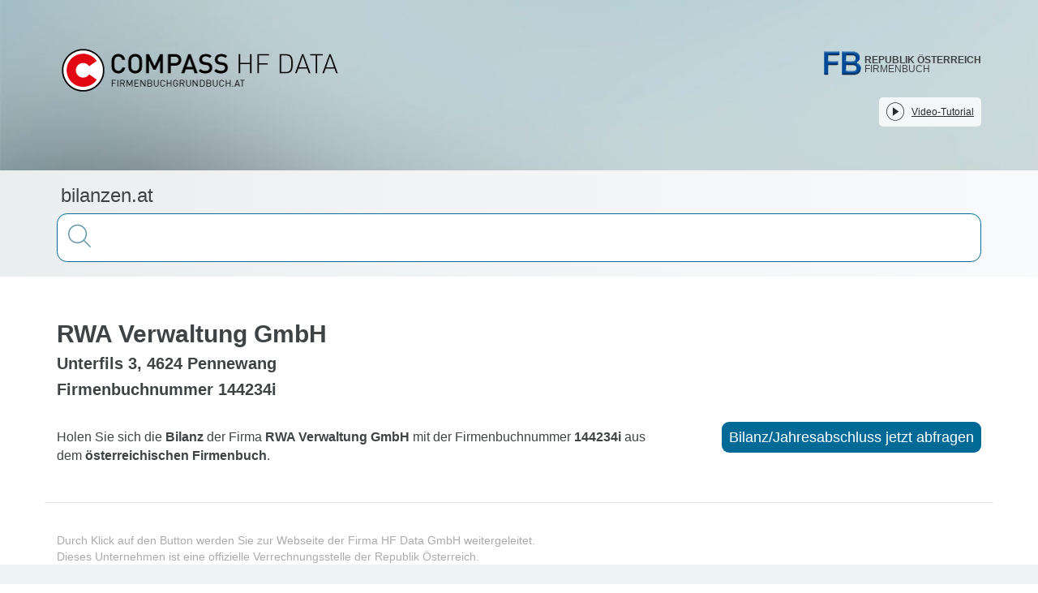

--- FILE ---
content_type: text/html;charset=utf-8
request_url: https://bilanzen.at/1484528/Bilanz-Jahresabschluss-der-Firma-RWA-Verwaltung-GmbH
body_size: 25503
content:
<!DOCTYPE html><html  lang="de"><head><meta charset="utf-8">
<meta name="viewport" content="width=device-width, initial-scale=1">
<title>Bilanz-Jahresabschluss von RWA Verwaltung GmbH</title>
<link rel="stylesheet" href="/css/mtk-v10.1.11.css">
<link rel="stylesheet" href="/css/mtk-ui-v10.1.11.css">
<link rel="stylesheet" href="https://webcache-eu.datareporter.eu/c/1770041e-710b-4f4c-9413-2131d13bb255/jlsddvjJWjW/kp/banner.css">
<style>@charset "UTF-8";/*! normalize.css v3.0.3 | MIT License | github.com/necolas/normalize.css */html{font-family:sans-serif;-ms-text-size-adjust:100%;-webkit-text-size-adjust:100%}body{margin:0}article,aside,details,figcaption,figure,footer,header,hgroup,main,menu,nav,section,summary{display:block}audio,canvas,progress,video{display:inline-block;vertical-align:baseline}audio:not([controls]){display:none;height:0}[hidden],template{display:none}a{background-color:transparent}a:active,a:hover{outline:0}abbr[title]{border-bottom:none;text-decoration:underline;-webkit-text-decoration:underline dotted;text-decoration:underline dotted}b,strong{font-weight:700}dfn{font-style:italic}h1{font-size:2em;margin:.67em 0}mark{background:#ff0;color:#000}small{font-size:80%}sub,sup{font-size:75%;line-height:0;position:relative;vertical-align:baseline}sup{top:-.5em}sub{bottom:-.25em}img{border:0}svg:not(:root){overflow:hidden}figure{margin:1em 40px}hr{box-sizing:content-box;height:0}pre{overflow:auto}code,kbd,pre,samp{font-family:monospace,monospace;font-size:1em}button,input,optgroup,select,textarea{color:inherit;font:inherit;margin:0}button{overflow:visible}button,select{text-transform:none}button,html input[type=button],input[type=reset],input[type=submit]{-webkit-appearance:button;cursor:pointer}button[disabled],html input[disabled]{cursor:default}button::-moz-focus-inner,input::-moz-focus-inner{border:0;padding:0}input{line-height:normal}input[type=checkbox],input[type=radio]{box-sizing:border-box;padding:0}input[type=number]::-webkit-inner-spin-button,input[type=number]::-webkit-outer-spin-button{height:auto}input[type=search]{-webkit-appearance:textfield;box-sizing:content-box}input[type=search]::-webkit-search-cancel-button,input[type=search]::-webkit-search-decoration{-webkit-appearance:none}fieldset{border:1px solid silver;margin:0 2px;padding:.35em .625em .75em}legend{border:0;padding:0}textarea{overflow:auto}optgroup{font-weight:700}table{border-collapse:collapse;border-spacing:0}td,th{padding:0}.clearfix:after,.clearfix:before{content:" ";display:table}.clearfix:after{clear:both}.center-block{display:block;margin-left:auto;margin-right:auto}.pull-right{float:right!important}.pull-left{float:left!important}.hide{display:none!important}.show{display:block!important}.invisible{visibility:hidden}.text-hide{background-color:transparent;border:0;color:transparent;font:0/0 a;text-shadow:none}.hidden{display:none!important}.affix{position:fixed}.h1,.h2,.h3,.h4,.h5,.h6,h1,h2,h3,h4,h5,h6{color:inherit;font-family:inherit;font-weight:500;line-height:1.1}.h1 .small,.h1 small,.h2 .small,.h2 small,.h3 .small,.h3 small,.h4 .small,.h4 small,.h5 .small,.h5 small,.h6 .small,.h6 small,h1 .small,h1 small,h2 .small,h2 small,h3 .small,h3 small,h4 .small,h4 small,h5 .small,h5 small,h6 .small,h6 small{color:#777;font-weight:400;line-height:1}.h1,.h2,.h3,h1,h2,h3{margin-bottom:10px;margin-top:20px}.h1 .small,.h1 small,.h2 .small,.h2 small,.h3 .small,.h3 small,h1 .small,h1 small,h2 .small,h2 small,h3 .small,h3 small{font-size:65%}.h4,.h5,.h6,h4,h5,h6{margin-bottom:10px;margin-top:10px}.h4 .small,.h4 small,.h5 .small,.h5 small,.h6 .small,.h6 small,h4 .small,h4 small,h5 .small,h5 small,h6 .small,h6 small{font-size:75%}.h1,h1{font-size:36px}.h2,h2{font-size:30px}.h3,h3{font-size:24px}.h4,h4{font-size:18px}.h5,h5{font-size:14px}.h6,h6{font-size:12px}p{margin:0 0 10px}.lead{font-size:16px;font-weight:300;line-height:1.4;margin-bottom:20px}@media (min-width:768px){.lead{font-size:21px}}.small,small{font-size:85%}.mark,mark{background-color:#fcf8e3;padding:.2em}.text-left{text-align:left}.text-right{text-align:right}.text-center{text-align:center}.text-justify{text-align:justify}.text-nowrap{white-space:nowrap}.text-lowercase{text-transform:lowercase}.initialism,.text-uppercase{text-transform:uppercase}.text-capitalize{text-transform:capitalize}.text-muted{color:#777}.text-primary{color:#337ab7}a.text-primary:focus,a.text-primary:hover{color:#286090}.text-success{color:#3c763d}a.text-success:focus,a.text-success:hover{color:#2b542c}.text-info{color:#31708f}a.text-info:focus,a.text-info:hover{color:#245269}.text-warning{color:#8a6d3b}a.text-warning:focus,a.text-warning:hover{color:#66512c}.text-danger{color:#a94442}a.text-danger:focus,a.text-danger:hover{color:#843534}.bg-primary{background-color:#337ab7;color:#fff}a.bg-primary:focus,a.bg-primary:hover{background-color:#286090}.bg-success{background-color:#dff0d8}a.bg-success:focus,a.bg-success:hover{background-color:#c1e2b3}.bg-info{background-color:#d9edf7}a.bg-info:focus,a.bg-info:hover{background-color:#afd9ee}.bg-warning{background-color:#fcf8e3}a.bg-warning:focus,a.bg-warning:hover{background-color:#f7ecb5}.bg-danger{background-color:#f2dede}a.bg-danger:focus,a.bg-danger:hover{background-color:#e4b9b9}.page-header{border-bottom:1px solid #eee;margin:40px 0 20px;padding-bottom:9px}ol,ul{margin-bottom:10px;margin-top:0}ol ol,ol ul,ul ol,ul ul{margin-bottom:0}.list-inline,.list-unstyled{list-style:none;padding-left:0}.list-inline{margin-left:-5px}.list-inline>li{display:inline-block;padding-left:5px;padding-right:5px}dl{margin-bottom:20px;margin-top:0}dd,dt{line-height:1.428571429}dt{font-weight:700}dd{margin-left:0}.dl-horizontal dd:after,.dl-horizontal dd:before{content:" ";display:table}.dl-horizontal dd:after{clear:both}@media (min-width:768px){.dl-horizontal dt{clear:left;float:left;overflow:hidden;text-align:right;text-overflow:ellipsis;white-space:nowrap;width:160px}.dl-horizontal dd{margin-left:180px}}abbr[data-original-title],abbr[title]{cursor:help}.initialism{font-size:90%}blockquote{border-left:5px solid #eee;font-size:17.5px;margin:0 0 20px;padding:10px 20px}blockquote ol:last-child,blockquote p:last-child,blockquote ul:last-child{margin-bottom:0}blockquote .small,blockquote footer,blockquote small{color:#777;display:block;font-size:80%;line-height:1.428571429}blockquote .small:before,blockquote footer:before,blockquote small:before{content:"— "}.blockquote-reverse,blockquote.pull-right{border-left:0;border-right:5px solid #eee;padding-left:0;padding-right:15px;text-align:right}.blockquote-reverse .small:before,.blockquote-reverse footer:before,.blockquote-reverse small:before,blockquote.pull-right .small:before,blockquote.pull-right footer:before,blockquote.pull-right small:before{content:""}.blockquote-reverse .small:after,.blockquote-reverse footer:after,.blockquote-reverse small:after,blockquote.pull-right .small:after,blockquote.pull-right footer:after,blockquote.pull-right small:after{content:" —"}address{font-style:normal;line-height:1.428571429;margin-bottom:20px}*,:after,:before{box-sizing:border-box}html{font-size:10px;-webkit-tap-highlight-color:rgba(0,0,0,0)}body{background-color:#fff;color:#333;font-family:Helvetica Neue,Helvetica,Arial,sans-serif;font-size:14px;line-height:1.428571429}button,input,select,textarea{font-family:inherit;font-size:inherit;line-height:inherit}a{color:#337ab7;text-decoration:none}a:focus,a:hover{color:#23527c;text-decoration:underline}a:focus{outline:5px auto -webkit-focus-ring-color;outline-offset:-2px}figure{margin:0}img{vertical-align:middle}.img-responsive{display:block;height:auto;max-width:100%}.img-rounded{border-radius:6px}.img-thumbnail{background-color:#fff;border:1px solid #ddd;border-radius:4px;display:inline-block;height:auto;line-height:1.428571429;max-width:100%;padding:4px;transition:all .2s ease-in-out}.img-circle{border-radius:50%}hr{border:0;border-top:1px solid #eee;margin-bottom:20px;margin-top:20px}.sr-only{height:1px;margin:-1px;overflow:hidden;padding:0;position:absolute;width:1px;clip:rect(0,0,0,0);border:0}.sr-only-focusable:active,.sr-only-focusable:focus{height:auto;margin:0;overflow:visible;position:static;width:auto;clip:auto}[role=button]{cursor:pointer}.container{margin-left:auto;margin-right:auto;padding-left:15px;padding-right:15px}.container:after,.container:before{content:" ";display:table}.container:after{clear:both}@media (min-width:768px){.container{width:750px}}@media (min-width:992px){.container{width:970px}}@media (min-width:1200px){.container{width:1170px}}.container-fluid{margin-left:auto;margin-right:auto;padding-left:15px;padding-right:15px}.container-fluid:after,.container-fluid:before{content:" ";display:table}.container-fluid:after{clear:both}.row{margin-left:-15px;margin-right:-15px}.row:after,.row:before{content:" ";display:table}.row:after{clear:both}.row-no-gutters{margin-left:0;margin-right:0}.row-no-gutters [class*=col-]{padding-left:0;padding-right:0}.col-lg-1,.col-lg-10,.col-lg-11,.col-lg-12,.col-lg-2,.col-lg-3,.col-lg-4,.col-lg-5,.col-lg-6,.col-lg-7,.col-lg-8,.col-lg-9,.col-md-1,.col-md-10,.col-md-11,.col-md-12,.col-md-2,.col-md-3,.col-md-4,.col-md-5,.col-md-6,.col-md-7,.col-md-8,.col-md-9,.col-sm-1,.col-sm-10,.col-sm-11,.col-sm-12,.col-sm-2,.col-sm-3,.col-sm-4,.col-sm-5,.col-sm-6,.col-sm-7,.col-sm-8,.col-sm-9,.col-xs-1,.col-xs-10,.col-xs-11,.col-xs-12,.col-xs-2,.col-xs-3,.col-xs-4,.col-xs-5,.col-xs-6,.col-xs-7,.col-xs-8,.col-xs-9{min-height:1px;padding-left:15px;padding-right:15px;position:relative}.col-xs-1,.col-xs-10,.col-xs-11,.col-xs-12,.col-xs-2,.col-xs-3,.col-xs-4,.col-xs-5,.col-xs-6,.col-xs-7,.col-xs-8,.col-xs-9{float:left}.col-xs-1{width:8.3333333333%}.col-xs-2{width:16.6666666667%}.col-xs-3{width:25%}.col-xs-4{width:33.3333333333%}.col-xs-5{width:41.6666666667%}.col-xs-6{width:50%}.col-xs-7{width:58.3333333333%}.col-xs-8{width:66.6666666667%}.col-xs-9{width:75%}.col-xs-10{width:83.3333333333%}.col-xs-11{width:91.6666666667%}.col-xs-12{width:100%}.col-xs-pull-0{right:auto}.col-xs-pull-1{right:8.3333333333%}.col-xs-pull-2{right:16.6666666667%}.col-xs-pull-3{right:25%}.col-xs-pull-4{right:33.3333333333%}.col-xs-pull-5{right:41.6666666667%}.col-xs-pull-6{right:50%}.col-xs-pull-7{right:58.3333333333%}.col-xs-pull-8{right:66.6666666667%}.col-xs-pull-9{right:75%}.col-xs-pull-10{right:83.3333333333%}.col-xs-pull-11{right:91.6666666667%}.col-xs-pull-12{right:100%}.col-xs-push-0{left:auto}.col-xs-push-1{left:8.3333333333%}.col-xs-push-2{left:16.6666666667%}.col-xs-push-3{left:25%}.col-xs-push-4{left:33.3333333333%}.col-xs-push-5{left:41.6666666667%}.col-xs-push-6{left:50%}.col-xs-push-7{left:58.3333333333%}.col-xs-push-8{left:66.6666666667%}.col-xs-push-9{left:75%}.col-xs-push-10{left:83.3333333333%}.col-xs-push-11{left:91.6666666667%}.col-xs-push-12{left:100%}.col-xs-offset-0{margin-left:0}.col-xs-offset-1{margin-left:8.3333333333%}.col-xs-offset-2{margin-left:16.6666666667%}.col-xs-offset-3{margin-left:25%}.col-xs-offset-4{margin-left:33.3333333333%}.col-xs-offset-5{margin-left:41.6666666667%}.col-xs-offset-6{margin-left:50%}.col-xs-offset-7{margin-left:58.3333333333%}.col-xs-offset-8{margin-left:66.6666666667%}.col-xs-offset-9{margin-left:75%}.col-xs-offset-10{margin-left:83.3333333333%}.col-xs-offset-11{margin-left:91.6666666667%}.col-xs-offset-12{margin-left:100%}@media (min-width:768px){.col-sm-1,.col-sm-10,.col-sm-11,.col-sm-12,.col-sm-2,.col-sm-3,.col-sm-4,.col-sm-5,.col-sm-6,.col-sm-7,.col-sm-8,.col-sm-9{float:left}.col-sm-1{width:8.3333333333%}.col-sm-2{width:16.6666666667%}.col-sm-3{width:25%}.col-sm-4{width:33.3333333333%}.col-sm-5{width:41.6666666667%}.col-sm-6{width:50%}.col-sm-7{width:58.3333333333%}.col-sm-8{width:66.6666666667%}.col-sm-9{width:75%}.col-sm-10{width:83.3333333333%}.col-sm-11{width:91.6666666667%}.col-sm-12{width:100%}.col-sm-pull-0{right:auto}.col-sm-pull-1{right:8.3333333333%}.col-sm-pull-2{right:16.6666666667%}.col-sm-pull-3{right:25%}.col-sm-pull-4{right:33.3333333333%}.col-sm-pull-5{right:41.6666666667%}.col-sm-pull-6{right:50%}.col-sm-pull-7{right:58.3333333333%}.col-sm-pull-8{right:66.6666666667%}.col-sm-pull-9{right:75%}.col-sm-pull-10{right:83.3333333333%}.col-sm-pull-11{right:91.6666666667%}.col-sm-pull-12{right:100%}.col-sm-push-0{left:auto}.col-sm-push-1{left:8.3333333333%}.col-sm-push-2{left:16.6666666667%}.col-sm-push-3{left:25%}.col-sm-push-4{left:33.3333333333%}.col-sm-push-5{left:41.6666666667%}.col-sm-push-6{left:50%}.col-sm-push-7{left:58.3333333333%}.col-sm-push-8{left:66.6666666667%}.col-sm-push-9{left:75%}.col-sm-push-10{left:83.3333333333%}.col-sm-push-11{left:91.6666666667%}.col-sm-push-12{left:100%}.col-sm-offset-0{margin-left:0}.col-sm-offset-1{margin-left:8.3333333333%}.col-sm-offset-2{margin-left:16.6666666667%}.col-sm-offset-3{margin-left:25%}.col-sm-offset-4{margin-left:33.3333333333%}.col-sm-offset-5{margin-left:41.6666666667%}.col-sm-offset-6{margin-left:50%}.col-sm-offset-7{margin-left:58.3333333333%}.col-sm-offset-8{margin-left:66.6666666667%}.col-sm-offset-9{margin-left:75%}.col-sm-offset-10{margin-left:83.3333333333%}.col-sm-offset-11{margin-left:91.6666666667%}.col-sm-offset-12{margin-left:100%}}@media (min-width:992px){.col-md-1,.col-md-10,.col-md-11,.col-md-12,.col-md-2,.col-md-3,.col-md-4,.col-md-5,.col-md-6,.col-md-7,.col-md-8,.col-md-9{float:left}.col-md-1{width:8.3333333333%}.col-md-2{width:16.6666666667%}.col-md-3{width:25%}.col-md-4{width:33.3333333333%}.col-md-5{width:41.6666666667%}.col-md-6{width:50%}.col-md-7{width:58.3333333333%}.col-md-8{width:66.6666666667%}.col-md-9{width:75%}.col-md-10{width:83.3333333333%}.col-md-11{width:91.6666666667%}.col-md-12{width:100%}.col-md-pull-0{right:auto}.col-md-pull-1{right:8.3333333333%}.col-md-pull-2{right:16.6666666667%}.col-md-pull-3{right:25%}.col-md-pull-4{right:33.3333333333%}.col-md-pull-5{right:41.6666666667%}.col-md-pull-6{right:50%}.col-md-pull-7{right:58.3333333333%}.col-md-pull-8{right:66.6666666667%}.col-md-pull-9{right:75%}.col-md-pull-10{right:83.3333333333%}.col-md-pull-11{right:91.6666666667%}.col-md-pull-12{right:100%}.col-md-push-0{left:auto}.col-md-push-1{left:8.3333333333%}.col-md-push-2{left:16.6666666667%}.col-md-push-3{left:25%}.col-md-push-4{left:33.3333333333%}.col-md-push-5{left:41.6666666667%}.col-md-push-6{left:50%}.col-md-push-7{left:58.3333333333%}.col-md-push-8{left:66.6666666667%}.col-md-push-9{left:75%}.col-md-push-10{left:83.3333333333%}.col-md-push-11{left:91.6666666667%}.col-md-push-12{left:100%}.col-md-offset-0{margin-left:0}.col-md-offset-1{margin-left:8.3333333333%}.col-md-offset-2{margin-left:16.6666666667%}.col-md-offset-3{margin-left:25%}.col-md-offset-4{margin-left:33.3333333333%}.col-md-offset-5{margin-left:41.6666666667%}.col-md-offset-6{margin-left:50%}.col-md-offset-7{margin-left:58.3333333333%}.col-md-offset-8{margin-left:66.6666666667%}.col-md-offset-9{margin-left:75%}.col-md-offset-10{margin-left:83.3333333333%}.col-md-offset-11{margin-left:91.6666666667%}.col-md-offset-12{margin-left:100%}}@media (min-width:1200px){.col-lg-1,.col-lg-10,.col-lg-11,.col-lg-12,.col-lg-2,.col-lg-3,.col-lg-4,.col-lg-5,.col-lg-6,.col-lg-7,.col-lg-8,.col-lg-9{float:left}.col-lg-1{width:8.3333333333%}.col-lg-2{width:16.6666666667%}.col-lg-3{width:25%}.col-lg-4{width:33.3333333333%}.col-lg-5{width:41.6666666667%}.col-lg-6{width:50%}.col-lg-7{width:58.3333333333%}.col-lg-8{width:66.6666666667%}.col-lg-9{width:75%}.col-lg-10{width:83.3333333333%}.col-lg-11{width:91.6666666667%}.col-lg-12{width:100%}.col-lg-pull-0{right:auto}.col-lg-pull-1{right:8.3333333333%}.col-lg-pull-2{right:16.6666666667%}.col-lg-pull-3{right:25%}.col-lg-pull-4{right:33.3333333333%}.col-lg-pull-5{right:41.6666666667%}.col-lg-pull-6{right:50%}.col-lg-pull-7{right:58.3333333333%}.col-lg-pull-8{right:66.6666666667%}.col-lg-pull-9{right:75%}.col-lg-pull-10{right:83.3333333333%}.col-lg-pull-11{right:91.6666666667%}.col-lg-pull-12{right:100%}.col-lg-push-0{left:auto}.col-lg-push-1{left:8.3333333333%}.col-lg-push-2{left:16.6666666667%}.col-lg-push-3{left:25%}.col-lg-push-4{left:33.3333333333%}.col-lg-push-5{left:41.6666666667%}.col-lg-push-6{left:50%}.col-lg-push-7{left:58.3333333333%}.col-lg-push-8{left:66.6666666667%}.col-lg-push-9{left:75%}.col-lg-push-10{left:83.3333333333%}.col-lg-push-11{left:91.6666666667%}.col-lg-push-12{left:100%}.col-lg-offset-0{margin-left:0}.col-lg-offset-1{margin-left:8.3333333333%}.col-lg-offset-2{margin-left:16.6666666667%}.col-lg-offset-3{margin-left:25%}.col-lg-offset-4{margin-left:33.3333333333%}.col-lg-offset-5{margin-left:41.6666666667%}.col-lg-offset-6{margin-left:50%}.col-lg-offset-7{margin-left:58.3333333333%}.col-lg-offset-8{margin-left:66.6666666667%}.col-lg-offset-9{margin-left:75%}.col-lg-offset-10{margin-left:83.3333333333%}.col-lg-offset-11{margin-left:91.6666666667%}.col-lg-offset-12{margin-left:100%}}table{background-color:transparent}table col[class*=col-]{display:table-column;float:none;position:static}table td[class*=col-],table th[class*=col-]{display:table-cell;float:none;position:static}caption{color:#777;padding-bottom:8px;padding-top:8px}caption,th{text-align:left}.table{margin-bottom:20px;max-width:100%;width:100%}.table>tbody>tr>td,.table>tbody>tr>th,.table>tfoot>tr>td,.table>tfoot>tr>th,.table>thead>tr>td,.table>thead>tr>th{border-top:1px solid #ddd;line-height:1.428571429;padding:8px;vertical-align:top}.table>thead>tr>th{border-bottom:2px solid #ddd;vertical-align:bottom}.table>caption+thead>tr:first-child>td,.table>caption+thead>tr:first-child>th,.table>colgroup+thead>tr:first-child>td,.table>colgroup+thead>tr:first-child>th,.table>thead:first-child>tr:first-child>td,.table>thead:first-child>tr:first-child>th{border-top:0}.table>tbody+tbody{border-top:2px solid #ddd}.table .table{background-color:#fff}.table-condensed>tbody>tr>td,.table-condensed>tbody>tr>th,.table-condensed>tfoot>tr>td,.table-condensed>tfoot>tr>th,.table-condensed>thead>tr>td,.table-condensed>thead>tr>th{padding:5px}.table-bordered,.table-bordered>tbody>tr>td,.table-bordered>tbody>tr>th,.table-bordered>tfoot>tr>td,.table-bordered>tfoot>tr>th,.table-bordered>thead>tr>td,.table-bordered>thead>tr>th{border:1px solid #ddd}.table-bordered>thead>tr>td,.table-bordered>thead>tr>th{border-bottom-width:2px}.table-striped>tbody>tr:nth-of-type(odd){background-color:#f9f9f9}.table-hover>tbody>tr:hover,.table>tbody>tr.active>td,.table>tbody>tr.active>th,.table>tbody>tr>td.active,.table>tbody>tr>th.active,.table>tfoot>tr.active>td,.table>tfoot>tr.active>th,.table>tfoot>tr>td.active,.table>tfoot>tr>th.active,.table>thead>tr.active>td,.table>thead>tr.active>th,.table>thead>tr>td.active,.table>thead>tr>th.active{background-color:#f5f5f5}.table-hover>tbody>tr.active:hover>td,.table-hover>tbody>tr.active:hover>th,.table-hover>tbody>tr:hover>.active,.table-hover>tbody>tr>td.active:hover,.table-hover>tbody>tr>th.active:hover{background-color:#e8e8e8}.table>tbody>tr.success>td,.table>tbody>tr.success>th,.table>tbody>tr>td.success,.table>tbody>tr>th.success,.table>tfoot>tr.success>td,.table>tfoot>tr.success>th,.table>tfoot>tr>td.success,.table>tfoot>tr>th.success,.table>thead>tr.success>td,.table>thead>tr.success>th,.table>thead>tr>td.success,.table>thead>tr>th.success{background-color:#dff0d8}.table-hover>tbody>tr.success:hover>td,.table-hover>tbody>tr.success:hover>th,.table-hover>tbody>tr:hover>.success,.table-hover>tbody>tr>td.success:hover,.table-hover>tbody>tr>th.success:hover{background-color:#d0e9c6}.table>tbody>tr.info>td,.table>tbody>tr.info>th,.table>tbody>tr>td.info,.table>tbody>tr>th.info,.table>tfoot>tr.info>td,.table>tfoot>tr.info>th,.table>tfoot>tr>td.info,.table>tfoot>tr>th.info,.table>thead>tr.info>td,.table>thead>tr.info>th,.table>thead>tr>td.info,.table>thead>tr>th.info{background-color:#d9edf7}.table-hover>tbody>tr.info:hover>td,.table-hover>tbody>tr.info:hover>th,.table-hover>tbody>tr:hover>.info,.table-hover>tbody>tr>td.info:hover,.table-hover>tbody>tr>th.info:hover{background-color:#c4e3f3}.table>tbody>tr.warning>td,.table>tbody>tr.warning>th,.table>tbody>tr>td.warning,.table>tbody>tr>th.warning,.table>tfoot>tr.warning>td,.table>tfoot>tr.warning>th,.table>tfoot>tr>td.warning,.table>tfoot>tr>th.warning,.table>thead>tr.warning>td,.table>thead>tr.warning>th,.table>thead>tr>td.warning,.table>thead>tr>th.warning{background-color:#fcf8e3}.table-hover>tbody>tr.warning:hover>td,.table-hover>tbody>tr.warning:hover>th,.table-hover>tbody>tr:hover>.warning,.table-hover>tbody>tr>td.warning:hover,.table-hover>tbody>tr>th.warning:hover{background-color:#faf2cc}.table>tbody>tr.danger>td,.table>tbody>tr.danger>th,.table>tbody>tr>td.danger,.table>tbody>tr>th.danger,.table>tfoot>tr.danger>td,.table>tfoot>tr.danger>th,.table>tfoot>tr>td.danger,.table>tfoot>tr>th.danger,.table>thead>tr.danger>td,.table>thead>tr.danger>th,.table>thead>tr>td.danger,.table>thead>tr>th.danger{background-color:#f2dede}.table-hover>tbody>tr.danger:hover>td,.table-hover>tbody>tr.danger:hover>th,.table-hover>tbody>tr:hover>.danger,.table-hover>tbody>tr>td.danger:hover,.table-hover>tbody>tr>th.danger:hover{background-color:#ebcccc}.table-responsive{min-height:.01%;overflow-x:auto}@media screen and (max-width:767px){.table-responsive{margin-bottom:15px;overflow-y:hidden;width:100%;-ms-overflow-style:-ms-autohiding-scrollbar;border:1px solid #ddd}.table-responsive>.table{margin-bottom:0}.table-responsive>.table>tbody>tr>td,.table-responsive>.table>tbody>tr>th,.table-responsive>.table>tfoot>tr>td,.table-responsive>.table>tfoot>tr>th,.table-responsive>.table>thead>tr>td,.table-responsive>.table>thead>tr>th{white-space:nowrap}.table-responsive>.table-bordered{border:0}.table-responsive>.table-bordered>tbody>tr>td:first-child,.table-responsive>.table-bordered>tbody>tr>th:first-child,.table-responsive>.table-bordered>tfoot>tr>td:first-child,.table-responsive>.table-bordered>tfoot>tr>th:first-child,.table-responsive>.table-bordered>thead>tr>td:first-child,.table-responsive>.table-bordered>thead>tr>th:first-child{border-left:0}.table-responsive>.table-bordered>tbody>tr>td:last-child,.table-responsive>.table-bordered>tbody>tr>th:last-child,.table-responsive>.table-bordered>tfoot>tr>td:last-child,.table-responsive>.table-bordered>tfoot>tr>th:last-child,.table-responsive>.table-bordered>thead>tr>td:last-child,.table-responsive>.table-bordered>thead>tr>th:last-child{border-right:0}.table-responsive>.table-bordered>tbody>tr:last-child>td,.table-responsive>.table-bordered>tbody>tr:last-child>th,.table-responsive>.table-bordered>tfoot>tr:last-child>td,.table-responsive>.table-bordered>tfoot>tr:last-child>th{border-bottom:0}}.nav{list-style:none;margin-bottom:0;padding-left:0}.nav:after,.nav:before{content:" ";display:table}.nav:after{clear:both}.nav>li,.nav>li>a{display:block;position:relative}.nav>li>a{padding:10px 15px}.nav>li>a:focus,.nav>li>a:hover{background-color:#eee;text-decoration:none}.nav>li.disabled>a{color:#777}.nav>li.disabled>a:focus,.nav>li.disabled>a:hover{background-color:transparent;color:#777;cursor:not-allowed;text-decoration:none}.nav .open>a,.nav .open>a:focus,.nav .open>a:hover{background-color:#eee;border-color:#337ab7}.nav .nav-divider{background-color:#e5e5e5;height:1px;margin:9px 0;overflow:hidden}.nav>li>a>img{max-width:none}.nav-tabs{border-bottom:1px solid #ddd}.nav-tabs>li{float:left;margin-bottom:-1px}.nav-tabs>li>a{border:1px solid transparent;border-radius:4px 4px 0 0;line-height:1.428571429;margin-right:2px}.nav-tabs>li>a:hover{border-color:#eee #eee #ddd}.nav-tabs>li.active>a,.nav-tabs>li.active>a:focus,.nav-tabs>li.active>a:hover{background-color:#fff;border:1px solid;border-color:#ddd #ddd transparent;color:#555;cursor:default}.nav-pills>li{float:left}.nav-pills>li>a{border-radius:4px}.nav-pills>li+li{margin-left:2px}.nav-pills>li.active>a,.nav-pills>li.active>a:focus,.nav-pills>li.active>a:hover{background-color:#337ab7;color:#fff}.nav-stacked>li{float:none}.nav-stacked>li+li{margin-left:0;margin-top:2px}.nav-justified,.nav-tabs.nav-justified{width:100%}.nav-justified>li,.nav-tabs.nav-justified>li{float:none}.nav-justified>li>a,.nav-tabs.nav-justified>li>a{margin-bottom:5px;text-align:center}.nav-justified>.dropdown .dropdown-menu{left:auto;top:auto}@media (min-width:768px){.nav-justified>li,.nav-tabs.nav-justified>li{display:table-cell;width:1%}.nav-justified>li>a,.nav-tabs.nav-justified>li>a{margin-bottom:0}}.nav-tabs-justified,.nav-tabs.nav-justified{border-bottom:0}.nav-tabs-justified>li>a,.nav-tabs.nav-justified>li>a{border-radius:4px;margin-right:0}.nav-tabs-justified>.active>a,.nav-tabs-justified>.active>a:focus,.nav-tabs-justified>.active>a:hover,.nav-tabs.nav-justified>.active>a{border:1px solid #ddd}@media (min-width:768px){.nav-tabs-justified>li>a,.nav-tabs.nav-justified>li>a{border-bottom:1px solid #ddd;border-radius:4px 4px 0 0}.nav-tabs-justified>.active>a,.nav-tabs-justified>.active>a:focus,.nav-tabs-justified>.active>a:hover,.nav-tabs.nav-justified>.active>a{border-bottom-color:#fff}}.tab-content>.tab-pane{display:none}.tab-content>.active{display:block}.nav-tabs .dropdown-menu{border-top-left-radius:0;border-top-right-radius:0;margin-top:-1px}.fade{opacity:0;transition:opacity .15s linear}.fade.in{opacity:1}.collapse{display:none}.collapse.in{display:block}tr.collapse.in{display:table-row}tbody.collapse.in{display:table-row-group}.collapsing{height:0;transition-duration:.35s;transition-property:height,visibility;transition-timing-function:ease}.collapsing,.maplibregl-map{overflow:hidden;position:relative}.maplibregl-map{-webkit-tap-highlight-color:rgba(0,0,0,0);font:12px/20px Helvetica Neue,Arial,Helvetica,sans-serif}.maplibregl-canvas{left:0;position:absolute;top:0}.maplibregl-map:fullscreen{height:100%;width:100%}.maplibregl-canvas-container.maplibregl-interactive,.maplibregl-ctrl-group button.maplibregl-ctrl-compass{cursor:grab;-moz-user-select:none;-webkit-user-select:none;user-select:none}.maplibregl-canvas-container.maplibregl-interactive.maplibregl-track-pointer{cursor:pointer}.maplibregl-canvas-container.maplibregl-interactive:active,.maplibregl-ctrl-group button.maplibregl-ctrl-compass:active{cursor:grabbing}.maplibregl-canvas-container.maplibregl-touch-zoom-rotate,.maplibregl-canvas-container.maplibregl-touch-zoom-rotate .maplibregl-canvas{touch-action:pan-x pan-y}.maplibregl-canvas-container.maplibregl-touch-drag-pan,.maplibregl-canvas-container.maplibregl-touch-drag-pan .maplibregl-canvas{touch-action:pinch-zoom}.maplibregl-canvas-container.maplibregl-touch-zoom-rotate.maplibregl-touch-drag-pan,.maplibregl-canvas-container.maplibregl-touch-zoom-rotate.maplibregl-touch-drag-pan .maplibregl-canvas{touch-action:none}.maplibregl-ctrl-bottom-left,.maplibregl-ctrl-bottom-right,.maplibregl-ctrl-top-left,.maplibregl-ctrl-top-right{pointer-events:none;position:absolute;z-index:2}.maplibregl-ctrl-top-left{left:0;top:0}.maplibregl-ctrl-top-right{right:0;top:0}.maplibregl-ctrl-bottom-left{bottom:0;left:0}.maplibregl-ctrl-bottom-right{bottom:0;right:0}.maplibregl-ctrl{clear:both;pointer-events:auto;transform:translate(0)}.maplibregl-ctrl-top-left .maplibregl-ctrl{float:left;margin:10px 0 0 10px}.maplibregl-ctrl-top-right .maplibregl-ctrl{float:right;margin:10px 10px 0 0}.maplibregl-ctrl-bottom-left .maplibregl-ctrl{float:left;margin:0 0 10px 10px}.maplibregl-ctrl-bottom-right .maplibregl-ctrl{float:right;margin:0 10px 10px 0}.maplibregl-ctrl-group{background:#fff;border-radius:4px}.maplibregl-ctrl-group:not(:empty){box-shadow:0 0 0 2px #0000001a}@media (-ms-high-contrast:active){.maplibregl-ctrl-group:not(:empty){box-shadow:0 0 0 2px ButtonText}}.maplibregl-ctrl-group button{background-color:transparent;border:0;box-sizing:border-box;cursor:pointer;display:block;height:29px;outline:none;padding:0;width:29px}.maplibregl-ctrl-group button+button{border-top:1px solid #ddd}.maplibregl-ctrl button .maplibregl-ctrl-icon{background-position:50%;background-repeat:no-repeat;display:block;height:100%;width:100%}@media (-ms-high-contrast:active){.maplibregl-ctrl-icon{background-color:transparent}.maplibregl-ctrl-group button+button{border-top:1px solid ButtonText}}.maplibregl-ctrl button::-moz-focus-inner{border:0;padding:0}.maplibregl-ctrl-attrib-button:focus,.maplibregl-ctrl-group button:focus{box-shadow:0 0 2px 2px #0096ff}.maplibregl-ctrl button:disabled{cursor:not-allowed}.maplibregl-ctrl button:disabled .maplibregl-ctrl-icon{opacity:.25}.maplibregl-ctrl-group button:focus:focus-visible{box-shadow:0 0 2px 2px #0096ff}.maplibregl-ctrl-group button:focus:not(:focus-visible){box-shadow:none}.maplibregl-ctrl-group button:focus:first-child{border-radius:4px 4px 0 0}.maplibregl-ctrl-group button:focus:last-child{border-radius:0 0 4px 4px}.maplibregl-ctrl-group button:focus:only-child{border-radius:inherit}.maplibregl-ctrl button.maplibregl-ctrl-zoom-out .maplibregl-ctrl-icon{background-image:url("data:image/svg+xml;charset=utf-8,%3Csvg xmlns='http://www.w3.org/2000/svg' width='29' height='29' fill='%23333' viewBox='0 0 29 29'%3E%3Cpath d='M10 13c-.75 0-1.5.75-1.5 1.5S9.25 16 10 16h9c.75 0 1.5-.75 1.5-1.5S19.75 13 19 13z'/%3E%3C/svg%3E")}.maplibregl-ctrl button.maplibregl-ctrl-zoom-in .maplibregl-ctrl-icon{background-image:url("data:image/svg+xml;charset=utf-8,%3Csvg xmlns='http://www.w3.org/2000/svg' width='29' height='29' fill='%23333' viewBox='0 0 29 29'%3E%3Cpath d='M14.5 8.5c-.75 0-1.5.75-1.5 1.5v3h-3c-.75 0-1.5.75-1.5 1.5S9.25 16 10 16h3v3c0 .75.75 1.5 1.5 1.5S16 19.75 16 19v-3h3c.75 0 1.5-.75 1.5-1.5S19.75 13 19 13h-3v-3c0-.75-.75-1.5-1.5-1.5'/%3E%3C/svg%3E")}@media (-ms-high-contrast:active){.maplibregl-ctrl button.maplibregl-ctrl-zoom-out .maplibregl-ctrl-icon{background-image:url("data:image/svg+xml;charset=utf-8,%3Csvg xmlns='http://www.w3.org/2000/svg' width='29' height='29' fill='%23fff' viewBox='0 0 29 29'%3E%3Cpath d='M10 13c-.75 0-1.5.75-1.5 1.5S9.25 16 10 16h9c.75 0 1.5-.75 1.5-1.5S19.75 13 19 13z'/%3E%3C/svg%3E")}.maplibregl-ctrl button.maplibregl-ctrl-zoom-in .maplibregl-ctrl-icon{background-image:url("data:image/svg+xml;charset=utf-8,%3Csvg xmlns='http://www.w3.org/2000/svg' width='29' height='29' fill='%23fff' viewBox='0 0 29 29'%3E%3Cpath d='M14.5 8.5c-.75 0-1.5.75-1.5 1.5v3h-3c-.75 0-1.5.75-1.5 1.5S9.25 16 10 16h3v3c0 .75.75 1.5 1.5 1.5S16 19.75 16 19v-3h3c.75 0 1.5-.75 1.5-1.5S19.75 13 19 13h-3v-3c0-.75-.75-1.5-1.5-1.5'/%3E%3C/svg%3E")}}@media (-ms-high-contrast:black-on-white){.maplibregl-ctrl button.maplibregl-ctrl-zoom-out .maplibregl-ctrl-icon{background-image:url("data:image/svg+xml;charset=utf-8,%3Csvg xmlns='http://www.w3.org/2000/svg' width='29' height='29' viewBox='0 0 29 29'%3E%3Cpath d='M10 13c-.75 0-1.5.75-1.5 1.5S9.25 16 10 16h9c.75 0 1.5-.75 1.5-1.5S19.75 13 19 13z'/%3E%3C/svg%3E")}.maplibregl-ctrl button.maplibregl-ctrl-zoom-in .maplibregl-ctrl-icon{background-image:url("data:image/svg+xml;charset=utf-8,%3Csvg xmlns='http://www.w3.org/2000/svg' width='29' height='29' viewBox='0 0 29 29'%3E%3Cpath d='M14.5 8.5c-.75 0-1.5.75-1.5 1.5v3h-3c-.75 0-1.5.75-1.5 1.5S9.25 16 10 16h3v3c0 .75.75 1.5 1.5 1.5S16 19.75 16 19v-3h3c.75 0 1.5-.75 1.5-1.5S19.75 13 19 13h-3v-3c0-.75-.75-1.5-1.5-1.5'/%3E%3C/svg%3E")}}.maplibregl-ctrl button.maplibregl-ctrl-fullscreen .maplibregl-ctrl-icon{background-image:url("data:image/svg+xml;charset=utf-8,%3Csvg xmlns='http://www.w3.org/2000/svg' width='29' height='29' fill='%23333' viewBox='0 0 29 29'%3E%3Cpath d='M24 16v5.5c0 1.75-.75 2.5-2.5 2.5H16v-1l3-1.5-4-5.5 1-1 5.5 4 1.5-3zM6 16l1.5 3 5.5-4 1 1-4 5.5 3 1.5v1H7.5C5.75 24 5 23.25 5 21.5V16zm7-11v1l-3 1.5 4 5.5-1 1-5.5-4L6 13H5V7.5C5 5.75 5.75 5 7.5 5zm11 2.5c0-1.75-.75-2.5-2.5-2.5H16v1l3 1.5-4 5.5 1 1 5.5-4 1.5 3h1z'/%3E%3C/svg%3E")}.maplibregl-ctrl button.maplibregl-ctrl-shrink .maplibregl-ctrl-icon{background-image:url("data:image/svg+xml;charset=utf-8,%3Csvg xmlns='http://www.w3.org/2000/svg' width='29' height='29' viewBox='0 0 29 29'%3E%3Cpath d='M18.5 16c-1.75 0-2.5.75-2.5 2.5V24h1l1.5-3 5.5 4 1-1-4-5.5 3-1.5v-1zM13 18.5c0-1.75-.75-2.5-2.5-2.5H5v1l3 1.5L4 24l1 1 5.5-4 1.5 3h1zm3-8c0 1.75.75 2.5 2.5 2.5H24v-1l-3-1.5L25 5l-1-1-5.5 4L17 5h-1zM10.5 13c1.75 0 2.5-.75 2.5-2.5V5h-1l-1.5 3L5 4 4 5l4 5.5L5 12v1z'/%3E%3C/svg%3E")}@media (-ms-high-contrast:active){.maplibregl-ctrl button.maplibregl-ctrl-fullscreen .maplibregl-ctrl-icon{background-image:url("data:image/svg+xml;charset=utf-8,%3Csvg xmlns='http://www.w3.org/2000/svg' width='29' height='29' fill='%23fff' viewBox='0 0 29 29'%3E%3Cpath d='M24 16v5.5c0 1.75-.75 2.5-2.5 2.5H16v-1l3-1.5-4-5.5 1-1 5.5 4 1.5-3zM6 16l1.5 3 5.5-4 1 1-4 5.5 3 1.5v1H7.5C5.75 24 5 23.25 5 21.5V16zm7-11v1l-3 1.5 4 5.5-1 1-5.5-4L6 13H5V7.5C5 5.75 5.75 5 7.5 5zm11 2.5c0-1.75-.75-2.5-2.5-2.5H16v1l3 1.5-4 5.5 1 1 5.5-4 1.5 3h1z'/%3E%3C/svg%3E")}.maplibregl-ctrl button.maplibregl-ctrl-shrink .maplibregl-ctrl-icon{background-image:url("data:image/svg+xml;charset=utf-8,%3Csvg xmlns='http://www.w3.org/2000/svg' width='29' height='29' fill='%23fff' viewBox='0 0 29 29'%3E%3Cpath d='M18.5 16c-1.75 0-2.5.75-2.5 2.5V24h1l1.5-3 5.5 4 1-1-4-5.5 3-1.5v-1zM13 18.5c0-1.75-.75-2.5-2.5-2.5H5v1l3 1.5L4 24l1 1 5.5-4 1.5 3h1zm3-8c0 1.75.75 2.5 2.5 2.5H24v-1l-3-1.5L25 5l-1-1-5.5 4L17 5h-1zM10.5 13c1.75 0 2.5-.75 2.5-2.5V5h-1l-1.5 3L5 4 4 5l4 5.5L5 12v1z'/%3E%3C/svg%3E")}}@media (-ms-high-contrast:black-on-white){.maplibregl-ctrl button.maplibregl-ctrl-fullscreen .maplibregl-ctrl-icon{background-image:url("data:image/svg+xml;charset=utf-8,%3Csvg xmlns='http://www.w3.org/2000/svg' width='29' height='29' viewBox='0 0 29 29'%3E%3Cpath d='M24 16v5.5c0 1.75-.75 2.5-2.5 2.5H16v-1l3-1.5-4-5.5 1-1 5.5 4 1.5-3zM6 16l1.5 3 5.5-4 1 1-4 5.5 3 1.5v1H7.5C5.75 24 5 23.25 5 21.5V16zm7-11v1l-3 1.5 4 5.5-1 1-5.5-4L6 13H5V7.5C5 5.75 5.75 5 7.5 5zm11 2.5c0-1.75-.75-2.5-2.5-2.5H16v1l3 1.5-4 5.5 1 1 5.5-4 1.5 3h1z'/%3E%3C/svg%3E")}.maplibregl-ctrl button.maplibregl-ctrl-shrink .maplibregl-ctrl-icon{background-image:url("data:image/svg+xml;charset=utf-8,%3Csvg xmlns='http://www.w3.org/2000/svg' width='29' height='29' viewBox='0 0 29 29'%3E%3Cpath d='M18.5 16c-1.75 0-2.5.75-2.5 2.5V24h1l1.5-3 5.5 4 1-1-4-5.5 3-1.5v-1zM13 18.5c0-1.75-.75-2.5-2.5-2.5H5v1l3 1.5L4 24l1 1 5.5-4 1.5 3h1zm3-8c0 1.75.75 2.5 2.5 2.5H24v-1l-3-1.5L25 5l-1-1-5.5 4L17 5h-1zM10.5 13c1.75 0 2.5-.75 2.5-2.5V5h-1l-1.5 3L5 4 4 5l4 5.5L5 12v1z'/%3E%3C/svg%3E")}}.maplibregl-ctrl button.maplibregl-ctrl-compass .maplibregl-ctrl-icon{background-image:url("data:image/svg+xml;charset=utf-8,%3Csvg xmlns='http://www.w3.org/2000/svg' width='29' height='29' fill='%23333' viewBox='0 0 29 29'%3E%3Cpath d='m10.5 14 4-8 4 8z'/%3E%3Cpath fill='%23ccc' d='m10.5 16 4 8 4-8z'/%3E%3C/svg%3E")}@media (-ms-high-contrast:active){.maplibregl-ctrl button.maplibregl-ctrl-compass .maplibregl-ctrl-icon{background-image:url("data:image/svg+xml;charset=utf-8,%3Csvg xmlns='http://www.w3.org/2000/svg' width='29' height='29' fill='%23fff' viewBox='0 0 29 29'%3E%3Cpath d='m10.5 14 4-8 4 8z'/%3E%3Cpath fill='%23999' d='m10.5 16 4 8 4-8z'/%3E%3C/svg%3E")}}@media (-ms-high-contrast:black-on-white){.maplibregl-ctrl button.maplibregl-ctrl-compass .maplibregl-ctrl-icon{background-image:url("data:image/svg+xml;charset=utf-8,%3Csvg xmlns='http://www.w3.org/2000/svg' width='29' height='29' viewBox='0 0 29 29'%3E%3Cpath d='m10.5 14 4-8 4 8z'/%3E%3Cpath fill='%23ccc' d='m10.5 16 4 8 4-8z'/%3E%3C/svg%3E")}}.maplibregl-ctrl button.maplibregl-ctrl-terrain .maplibregl-ctrl-icon{background-image:url("data:image/svg+xml;charset=utf-8,%3Csvg xmlns='http://www.w3.org/2000/svg' width='22' height='22' fill='%23333' viewBox='0 0 22 22'%3E%3Cpath d='m1.754 13.406 4.453-4.851 3.09 3.09 3.281 3.277.969-.969-3.309-3.312 3.844-4.121 6.148 6.886h1.082v-.855l-7.207-8.07-4.84 5.187L6.169 6.57l-5.48 5.965v.871ZM.688 16.844h20.625v1.375H.688Zm0 0'/%3E%3C/svg%3E")}.maplibregl-ctrl button.maplibregl-ctrl-terrain-enabled .maplibregl-ctrl-icon{background-image:url("data:image/svg+xml;charset=utf-8,%3Csvg xmlns='http://www.w3.org/2000/svg' width='22' height='22' fill='%2333b5e5' viewBox='0 0 22 22'%3E%3Cpath d='m1.754 13.406 4.453-4.851 3.09 3.09 3.281 3.277.969-.969-3.309-3.312 3.844-4.121 6.148 6.886h1.082v-.855l-7.207-8.07-4.84 5.187L6.169 6.57l-5.48 5.965v.871ZM.688 16.844h20.625v1.375H.688Zm0 0'/%3E%3C/svg%3E")}.maplibregl-ctrl button.maplibregl-ctrl-geolocate .maplibregl-ctrl-icon{background-image:url("data:image/svg+xml;charset=utf-8,%3Csvg xmlns='http://www.w3.org/2000/svg' width='29' height='29' fill='%23333' viewBox='0 0 20 20'%3E%3Cpath d='M10 4C9 4 9 5 9 5v.1A5 5 0 0 0 5.1 9H5s-1 0-1 1 1 1 1 1h.1A5 5 0 0 0 9 14.9v.1s0 1 1 1 1-1 1-1v-.1a5 5 0 0 0 3.9-3.9h.1s1 0 1-1-1-1-1-1h-.1A5 5 0 0 0 11 5.1V5s0-1-1-1m0 2.5a3.5 3.5 0 1 1 0 7 3.5 3.5 0 1 1 0-7'/%3E%3Ccircle cx='10' cy='10' r='2'/%3E%3C/svg%3E")}.maplibregl-ctrl button.maplibregl-ctrl-geolocate:disabled .maplibregl-ctrl-icon{background-image:url("data:image/svg+xml;charset=utf-8,%3Csvg xmlns='http://www.w3.org/2000/svg' width='29' height='29' fill='%23aaa' viewBox='0 0 20 20'%3E%3Cpath d='M10 4C9 4 9 5 9 5v.1A5 5 0 0 0 5.1 9H5s-1 0-1 1 1 1 1 1h.1A5 5 0 0 0 9 14.9v.1s0 1 1 1 1-1 1-1v-.1a5 5 0 0 0 3.9-3.9h.1s1 0 1-1-1-1-1-1h-.1A5 5 0 0 0 11 5.1V5s0-1-1-1m0 2.5a3.5 3.5 0 1 1 0 7 3.5 3.5 0 1 1 0-7'/%3E%3Ccircle cx='10' cy='10' r='2'/%3E%3Cpath fill='red' d='m14 5 1 1-9 9-1-1z'/%3E%3C/svg%3E")}.maplibregl-ctrl button.maplibregl-ctrl-geolocate.maplibregl-ctrl-geolocate-active .maplibregl-ctrl-icon{background-image:url("data:image/svg+xml;charset=utf-8,%3Csvg xmlns='http://www.w3.org/2000/svg' width='29' height='29' fill='%2333b5e5' viewBox='0 0 20 20'%3E%3Cpath d='M10 4C9 4 9 5 9 5v.1A5 5 0 0 0 5.1 9H5s-1 0-1 1 1 1 1 1h.1A5 5 0 0 0 9 14.9v.1s0 1 1 1 1-1 1-1v-.1a5 5 0 0 0 3.9-3.9h.1s1 0 1-1-1-1-1-1h-.1A5 5 0 0 0 11 5.1V5s0-1-1-1m0 2.5a3.5 3.5 0 1 1 0 7 3.5 3.5 0 1 1 0-7'/%3E%3Ccircle cx='10' cy='10' r='2'/%3E%3C/svg%3E")}.maplibregl-ctrl button.maplibregl-ctrl-geolocate.maplibregl-ctrl-geolocate-active-error .maplibregl-ctrl-icon{background-image:url("data:image/svg+xml;charset=utf-8,%3Csvg xmlns='http://www.w3.org/2000/svg' width='29' height='29' fill='%23e58978' viewBox='0 0 20 20'%3E%3Cpath d='M10 4C9 4 9 5 9 5v.1A5 5 0 0 0 5.1 9H5s-1 0-1 1 1 1 1 1h.1A5 5 0 0 0 9 14.9v.1s0 1 1 1 1-1 1-1v-.1a5 5 0 0 0 3.9-3.9h.1s1 0 1-1-1-1-1-1h-.1A5 5 0 0 0 11 5.1V5s0-1-1-1m0 2.5a3.5 3.5 0 1 1 0 7 3.5 3.5 0 1 1 0-7'/%3E%3Ccircle cx='10' cy='10' r='2'/%3E%3C/svg%3E")}.maplibregl-ctrl button.maplibregl-ctrl-geolocate.maplibregl-ctrl-geolocate-background .maplibregl-ctrl-icon{background-image:url("data:image/svg+xml;charset=utf-8,%3Csvg xmlns='http://www.w3.org/2000/svg' width='29' height='29' fill='%2333b5e5' viewBox='0 0 20 20'%3E%3Cpath d='M10 4C9 4 9 5 9 5v.1A5 5 0 0 0 5.1 9H5s-1 0-1 1 1 1 1 1h.1A5 5 0 0 0 9 14.9v.1s0 1 1 1 1-1 1-1v-.1a5 5 0 0 0 3.9-3.9h.1s1 0 1-1-1-1-1-1h-.1A5 5 0 0 0 11 5.1V5s0-1-1-1m0 2.5a3.5 3.5 0 1 1 0 7 3.5 3.5 0 1 1 0-7'/%3E%3C/svg%3E")}.maplibregl-ctrl button.maplibregl-ctrl-geolocate.maplibregl-ctrl-geolocate-background-error .maplibregl-ctrl-icon{background-image:url("data:image/svg+xml;charset=utf-8,%3Csvg xmlns='http://www.w3.org/2000/svg' width='29' height='29' fill='%23e54e33' viewBox='0 0 20 20'%3E%3Cpath d='M10 4C9 4 9 5 9 5v.1A5 5 0 0 0 5.1 9H5s-1 0-1 1 1 1 1 1h.1A5 5 0 0 0 9 14.9v.1s0 1 1 1 1-1 1-1v-.1a5 5 0 0 0 3.9-3.9h.1s1 0 1-1-1-1-1-1h-.1A5 5 0 0 0 11 5.1V5s0-1-1-1m0 2.5a3.5 3.5 0 1 1 0 7 3.5 3.5 0 1 1 0-7'/%3E%3C/svg%3E")}.maplibregl-ctrl button.maplibregl-ctrl-geolocate.maplibregl-ctrl-geolocate-waiting .maplibregl-ctrl-icon{animation:maplibregl-spin 2s linear infinite}@media (-ms-high-contrast:active){.maplibregl-ctrl button.maplibregl-ctrl-geolocate .maplibregl-ctrl-icon{background-image:url("data:image/svg+xml;charset=utf-8,%3Csvg xmlns='http://www.w3.org/2000/svg' width='29' height='29' fill='%23fff' viewBox='0 0 20 20'%3E%3Cpath d='M10 4C9 4 9 5 9 5v.1A5 5 0 0 0 5.1 9H5s-1 0-1 1 1 1 1 1h.1A5 5 0 0 0 9 14.9v.1s0 1 1 1 1-1 1-1v-.1a5 5 0 0 0 3.9-3.9h.1s1 0 1-1-1-1-1-1h-.1A5 5 0 0 0 11 5.1V5s0-1-1-1m0 2.5a3.5 3.5 0 1 1 0 7 3.5 3.5 0 1 1 0-7'/%3E%3Ccircle cx='10' cy='10' r='2'/%3E%3C/svg%3E")}.maplibregl-ctrl button.maplibregl-ctrl-geolocate:disabled .maplibregl-ctrl-icon{background-image:url("data:image/svg+xml;charset=utf-8,%3Csvg xmlns='http://www.w3.org/2000/svg' width='29' height='29' fill='%23999' viewBox='0 0 20 20'%3E%3Cpath d='M10 4C9 4 9 5 9 5v.1A5 5 0 0 0 5.1 9H5s-1 0-1 1 1 1 1 1h.1A5 5 0 0 0 9 14.9v.1s0 1 1 1 1-1 1-1v-.1a5 5 0 0 0 3.9-3.9h.1s1 0 1-1-1-1-1-1h-.1A5 5 0 0 0 11 5.1V5s0-1-1-1m0 2.5a3.5 3.5 0 1 1 0 7 3.5 3.5 0 1 1 0-7'/%3E%3Ccircle cx='10' cy='10' r='2'/%3E%3Cpath fill='red' d='m14 5 1 1-9 9-1-1z'/%3E%3C/svg%3E")}.maplibregl-ctrl button.maplibregl-ctrl-geolocate.maplibregl-ctrl-geolocate-active .maplibregl-ctrl-icon{background-image:url("data:image/svg+xml;charset=utf-8,%3Csvg xmlns='http://www.w3.org/2000/svg' width='29' height='29' fill='%2333b5e5' viewBox='0 0 20 20'%3E%3Cpath d='M10 4C9 4 9 5 9 5v.1A5 5 0 0 0 5.1 9H5s-1 0-1 1 1 1 1 1h.1A5 5 0 0 0 9 14.9v.1s0 1 1 1 1-1 1-1v-.1a5 5 0 0 0 3.9-3.9h.1s1 0 1-1-1-1-1-1h-.1A5 5 0 0 0 11 5.1V5s0-1-1-1m0 2.5a3.5 3.5 0 1 1 0 7 3.5 3.5 0 1 1 0-7'/%3E%3Ccircle cx='10' cy='10' r='2'/%3E%3C/svg%3E")}.maplibregl-ctrl button.maplibregl-ctrl-geolocate.maplibregl-ctrl-geolocate-active-error .maplibregl-ctrl-icon{background-image:url("data:image/svg+xml;charset=utf-8,%3Csvg xmlns='http://www.w3.org/2000/svg' width='29' height='29' fill='%23e58978' viewBox='0 0 20 20'%3E%3Cpath d='M10 4C9 4 9 5 9 5v.1A5 5 0 0 0 5.1 9H5s-1 0-1 1 1 1 1 1h.1A5 5 0 0 0 9 14.9v.1s0 1 1 1 1-1 1-1v-.1a5 5 0 0 0 3.9-3.9h.1s1 0 1-1-1-1-1-1h-.1A5 5 0 0 0 11 5.1V5s0-1-1-1m0 2.5a3.5 3.5 0 1 1 0 7 3.5 3.5 0 1 1 0-7'/%3E%3Ccircle cx='10' cy='10' r='2'/%3E%3C/svg%3E")}.maplibregl-ctrl button.maplibregl-ctrl-geolocate.maplibregl-ctrl-geolocate-background .maplibregl-ctrl-icon{background-image:url("data:image/svg+xml;charset=utf-8,%3Csvg xmlns='http://www.w3.org/2000/svg' width='29' height='29' fill='%2333b5e5' viewBox='0 0 20 20'%3E%3Cpath d='M10 4C9 4 9 5 9 5v.1A5 5 0 0 0 5.1 9H5s-1 0-1 1 1 1 1 1h.1A5 5 0 0 0 9 14.9v.1s0 1 1 1 1-1 1-1v-.1a5 5 0 0 0 3.9-3.9h.1s1 0 1-1-1-1-1-1h-.1A5 5 0 0 0 11 5.1V5s0-1-1-1m0 2.5a3.5 3.5 0 1 1 0 7 3.5 3.5 0 1 1 0-7'/%3E%3C/svg%3E")}.maplibregl-ctrl button.maplibregl-ctrl-geolocate.maplibregl-ctrl-geolocate-background-error .maplibregl-ctrl-icon{background-image:url("data:image/svg+xml;charset=utf-8,%3Csvg xmlns='http://www.w3.org/2000/svg' width='29' height='29' fill='%23e54e33' viewBox='0 0 20 20'%3E%3Cpath d='M10 4C9 4 9 5 9 5v.1A5 5 0 0 0 5.1 9H5s-1 0-1 1 1 1 1 1h.1A5 5 0 0 0 9 14.9v.1s0 1 1 1 1-1 1-1v-.1a5 5 0 0 0 3.9-3.9h.1s1 0 1-1-1-1-1-1h-.1A5 5 0 0 0 11 5.1V5s0-1-1-1m0 2.5a3.5 3.5 0 1 1 0 7 3.5 3.5 0 1 1 0-7'/%3E%3C/svg%3E")}}@media (-ms-high-contrast:black-on-white){.maplibregl-ctrl button.maplibregl-ctrl-geolocate .maplibregl-ctrl-icon{background-image:url("data:image/svg+xml;charset=utf-8,%3Csvg xmlns='http://www.w3.org/2000/svg' width='29' height='29' viewBox='0 0 20 20'%3E%3Cpath d='M10 4C9 4 9 5 9 5v.1A5 5 0 0 0 5.1 9H5s-1 0-1 1 1 1 1 1h.1A5 5 0 0 0 9 14.9v.1s0 1 1 1 1-1 1-1v-.1a5 5 0 0 0 3.9-3.9h.1s1 0 1-1-1-1-1-1h-.1A5 5 0 0 0 11 5.1V5s0-1-1-1m0 2.5a3.5 3.5 0 1 1 0 7 3.5 3.5 0 1 1 0-7'/%3E%3Ccircle cx='10' cy='10' r='2'/%3E%3C/svg%3E")}.maplibregl-ctrl button.maplibregl-ctrl-geolocate:disabled .maplibregl-ctrl-icon{background-image:url("data:image/svg+xml;charset=utf-8,%3Csvg xmlns='http://www.w3.org/2000/svg' width='29' height='29' fill='%23666' viewBox='0 0 20 20'%3E%3Cpath d='M10 4C9 4 9 5 9 5v.1A5 5 0 0 0 5.1 9H5s-1 0-1 1 1 1 1 1h.1A5 5 0 0 0 9 14.9v.1s0 1 1 1 1-1 1-1v-.1a5 5 0 0 0 3.9-3.9h.1s1 0 1-1-1-1-1-1h-.1A5 5 0 0 0 11 5.1V5s0-1-1-1m0 2.5a3.5 3.5 0 1 1 0 7 3.5 3.5 0 1 1 0-7'/%3E%3Ccircle cx='10' cy='10' r='2'/%3E%3Cpath fill='red' d='m14 5 1 1-9 9-1-1z'/%3E%3C/svg%3E")}}@keyframes maplibregl-spin{0%{transform:rotate(0)}to{transform:rotate(1turn)}}a.maplibregl-ctrl-logo{background-image:url("data:image/svg+xml;charset=utf-8,%3Csvg xmlns='http://www.w3.org/2000/svg' width='88' height='23' fill='none'%3E%3Cpath fill='%23000' fill-opacity='.4' fill-rule='evenodd' d='M17.408 16.796h-1.827l2.501-12.095h.198l3.324 6.533.988 2.19.988-2.19 3.258-6.533h.181l2.6 12.095h-1.81l-1.218-5.644-.362-1.71-.658 1.71-2.929 5.644h-.098l-2.914-5.644-.757-1.71-.345 1.71zm1.958-3.42-.726 3.663a1.255 1.255 0 0 1-1.232 1.011h-1.827a1.255 1.255 0 0 1-1.229-1.509l2.501-12.095a1.255 1.255 0 0 1 1.23-1.001h.197a1.25 1.25 0 0 1 1.12.685l3.19 6.273 3.125-6.263a1.25 1.25 0 0 1 1.123-.695h.181a1.255 1.255 0 0 1 1.227.991l1.443 6.71a5 5 0 0 1 .314-.787l.009-.016a4.6 4.6 0 0 1 1.777-1.887c.782-.46 1.668-.667 2.611-.667a4.6 4.6 0 0 1 1.7.32l.306.134c.21-.16.474-.256.759-.256h1.694a1.255 1.255 0 0 1 1.212.925 1.255 1.255 0 0 1 1.212-.925h1.711c.284 0 .545.094.755.252.613-.3 1.312-.45 2.075-.45 1.356 0 2.557.445 3.482 1.4q.47.48.763 1.064V4.701a1.255 1.255 0 0 1 1.255-1.255h1.86A1.255 1.255 0 0 1 54.44 4.7v9.194h2.217c.19 0 .37.043.532.118v-4.77c0-.356.147-.678.385-.906a2.42 2.42 0 0 1-.682-1.71c0-.665.267-1.253.735-1.7a2.45 2.45 0 0 1 1.722-.674 2.43 2.43 0 0 1 1.705.675q.318.302.504.683V4.7a1.255 1.255 0 0 1 1.255-1.255h1.744A1.255 1.255 0 0 1 65.812 4.7v3.335a4.8 4.8 0 0 1 1.526-.246c.938 0 1.817.214 2.59.69a4.47 4.47 0 0 1 1.67 1.743v-.98a1.255 1.255 0 0 1 1.256-1.256h1.777c.233 0 .451.064.639.174a3.4 3.4 0 0 1 1.567-.372c.346 0 .861.02 1.285.232a1.25 1.25 0 0 1 .689 1.004 4.7 4.7 0 0 1 .853-.588c.795-.44 1.675-.647 2.61-.647 1.385 0 2.65.39 3.525 1.396.836.938 1.168 2.173 1.168 3.528q-.001.515-.056 1.051a1.255 1.255 0 0 1-.947 1.09l.408.952a1.255 1.255 0 0 1-.477 1.552c-.418.268-.92.463-1.458.612-.613.171-1.304.244-2.049.244-1.06 0-2.043-.207-2.886-.698l-.015-.008c-.798-.48-1.419-1.135-1.818-1.963l-.004-.008a5.8 5.8 0 0 1-.548-2.512q0-.429.053-.843a1.3 1.3 0 0 1-.333-.086l-.166-.004c-.223 0-.426.062-.643.228-.03.024-.142.139-.142.59v3.883a1.255 1.255 0 0 1-1.256 1.256h-1.777a1.255 1.255 0 0 1-1.256-1.256V15.69l-.032.057a4.8 4.8 0 0 1-1.86 1.833 5.04 5.04 0 0 1-2.484.634 4.5 4.5 0 0 1-1.935-.424 1.25 1.25 0 0 1-.764.258h-1.71a1.255 1.255 0 0 1-1.256-1.255V7.687a2.4 2.4 0 0 1-.428.625c.253.23.412.561.412.93v7.553a1.255 1.255 0 0 1-1.256 1.255h-1.843a1.25 1.25 0 0 1-.894-.373c-.228.23-.544.373-.894.373H51.32a1.255 1.255 0 0 1-1.256-1.255v-1.251l-.061.117a4.7 4.7 0 0 1-1.782 1.884 4.77 4.77 0 0 1-2.485.67 5.6 5.6 0 0 1-1.485-.188l.009 2.764a1.255 1.255 0 0 1-1.255 1.259h-1.729a1.255 1.255 0 0 1-1.255-1.255v-3.537a1.255 1.255 0 0 1-1.167.793h-1.679a1.25 1.25 0 0 1-.77-.263 4.5 4.5 0 0 1-1.945.429c-.885 0-1.724-.21-2.495-.632l-.017-.01a5 5 0 0 1-1.081-.836 1.255 1.255 0 0 1-1.254 1.312h-1.81a1.255 1.255 0 0 1-1.228-.99l-.782-3.625-2.044 3.939a1.25 1.25 0 0 1-1.115.676h-.098a1.25 1.25 0 0 1-1.116-.68l-2.061-3.994zM35.92 16.63l.207-.114.223-.15q.493-.356.735-.785l.061-.118.033 1.332h1.678V9.242h-1.694l-.033 1.267q-.133-.329-.526-.658l-.032-.028a3.2 3.2 0 0 0-.668-.428l-.27-.12a3.3 3.3 0 0 0-1.235-.23q-1.136-.001-1.974.493a3.36 3.36 0 0 0-1.3 1.382q-.445.89-.444 2.074 0 1.2.51 2.107a3.8 3.8 0 0 0 1.382 1.381 3.9 3.9 0 0 0 1.893.477q.795 0 1.455-.33zm-2.789-5.38q-.576.675-.575 1.762 0 1.102.559 1.794.576.675 1.645.675a2.25 2.25 0 0 0 .934-.19 2.2 2.2 0 0 0 .468-.29l.178-.161a2.2 2.2 0 0 0 .397-.561q.244-.5.244-1.15v-.115q0-.708-.296-1.267l-.043-.077a2.2 2.2 0 0 0-.633-.709l-.13-.086-.047-.028a2.1 2.1 0 0 0-1.073-.285q-1.052 0-1.629.692zm2.316 2.706c.163-.17.28-.407.28-.83v-.114c0-.292-.06-.508-.15-.68a.96.96 0 0 0-.353-.389.85.85 0 0 0-.464-.127c-.4 0-.56.114-.664.239l-.01.012c-.148.174-.275.45-.275.945 0 .506.122.801.27.99.097.11.266.224.68.224.303 0 .504-.09.687-.269zm7.545 1.705a2.6 2.6 0 0 0 .331.423q.319.33.755.548l.173.074q.65.255 1.49.255 1.02 0 1.844-.493a3.45 3.45 0 0 0 1.316-1.4q.493-.904.493-2.089 0-1.909-.988-2.913-.988-1.02-2.584-1.02-.898 0-1.575.347a3 3 0 0 0-.415.262l-.199.166a3.4 3.4 0 0 0-.64.82V9.242h-1.712v11.553h1.729l-.017-5.134zm.53-1.138q.206.29.48.5l.155.11.053.034q.51.296 1.119.297 1.07 0 1.645-.675.577-.69.576-1.762 0-1.119-.576-1.777-.558-.675-1.645-.675-.435 0-.835.16a2 2 0 0 0-.284.136 2 2 0 0 0-.363.254 2.2 2.2 0 0 0-.46.569l-.082.162a2.6 2.6 0 0 0-.213 1.072v.115q0 .707.296 1.267l.135.211zm.964-.818a1.1 1.1 0 0 0 .367.385.94.94 0 0 0 .476.118c.423 0 .59-.117.687-.23.159-.194.28-.478.28-.95 0-.53-.133-.8-.266-.952l-.021-.025c-.078-.094-.231-.221-.68-.221a1 1 0 0 0-.503.135l-.012.007a.86.86 0 0 0-.335.343c-.073.133-.132.324-.132.614v.115a1.4 1.4 0 0 0 .14.66zm15.7-6.222q.347-.346.346-.856a1.05 1.05 0 0 0-.345-.79 1.18 1.18 0 0 0-.84-.329q-.51 0-.855.33a1.05 1.05 0 0 0-.346.79q0 .51.346.855.345.346.856.346.51 0 .839-.346zm4.337 9.314.033-1.332q.191.403.59.747l.098.081a4 4 0 0 0 .316.224l.223.122a3.2 3.2 0 0 0 1.44.322 3.8 3.8 0 0 0 1.875-.477 3.5 3.5 0 0 0 1.382-1.366q.527-.89.526-2.09 0-1.184-.444-2.073a3.24 3.24 0 0 0-1.283-1.399q-.823-.51-1.942-.51a3.5 3.5 0 0 0-1.527.344l-.086.043-.165.09a3 3 0 0 0-.33.214q-.432.315-.656.707a2 2 0 0 0-.099.198l.082-1.283V4.701h-1.744v12.095zm.473-2.509a2.5 2.5 0 0 0 .566.7q.117.098.245.18l.144.08a2.1 2.1 0 0 0 .975.232q1.07 0 1.645-.675.576-.69.576-1.778 0-1.102-.576-1.777-.56-.691-1.645-.692a2.2 2.2 0 0 0-1.015.235q-.22.113-.415.282l-.15.142a2.1 2.1 0 0 0-.42.594q-.223.479-.223 1.1v.115q0 .705.293 1.26zm2.616-.293c.157-.191.28-.479.28-.967 0-.51-.13-.79-.276-.961l-.021-.026c-.082-.1-.232-.225-.67-.225a.87.87 0 0 0-.681.279l-.012.011c-.154.155-.274.38-.274.807v.115c0 .285.057.499.144.669a1.1 1.1 0 0 0 .367.405c.137.082.28.123.455.123.423 0 .59-.118.686-.23zm8.266-3.013q.345-.13.724-.14l.069-.002q.493 0 .642.099l.247-1.794q-.196-.099-.717-.099a2.3 2.3 0 0 0-.545.063 2 2 0 0 0-.411.148 2.2 2.2 0 0 0-.4.249 2.5 2.5 0 0 0-.485.499 2.7 2.7 0 0 0-.32.581l-.05.137v-1.48h-1.778v7.553h1.777v-3.884q0-.546.159-.943a1.5 1.5 0 0 1 .466-.636 2.5 2.5 0 0 1 .399-.253 2 2 0 0 1 .224-.099zm9.784 2.656.05-.922q0-1.743-.856-2.698-.838-.97-2.584-.97-1.119-.001-2.007.493a3.46 3.46 0 0 0-1.4 1.382q-.493.906-.493 2.106 0 1.07.428 1.975.428.89 1.332 1.432.906.526 2.255.526.973 0 1.668-.185l.044-.012.135-.04q.613-.184.984-.421l-.542-1.267q-.3.162-.642.274l-.297.087q-.51.131-1.3.131-.954 0-1.497-.444a1.6 1.6 0 0 1-.192-.193q-.366-.44-.512-1.234l-.004-.021zm-5.427-1.256-.003.022h3.752v-.138q-.011-.727-.288-1.118a1 1 0 0 0-.156-.176q-.46-.428-1.316-.428-.986 0-1.494.604-.379.45-.494 1.234zm-27.053 2.77V4.7h-1.86v12.095h5.333V15.15zm7.103-5.908v7.553h-1.843V9.242h1.843z'/%3E%3Cpath fill='%23fff' d='m19.63 11.151-.757-1.71-.345 1.71-1.12 5.644h-1.827L18.083 4.7h.197l3.325 6.533.988 2.19.988-2.19L26.839 4.7h.181l2.6 12.095h-1.81l-1.218-5.644-.362-1.71-.658 1.71-2.93 5.644h-.098l-2.913-5.644zm14.836 5.81q-1.02 0-1.893-.478a3.8 3.8 0 0 1-1.381-1.382q-.51-.906-.51-2.106 0-1.185.444-2.074a3.36 3.36 0 0 1 1.3-1.382q.839-.494 1.974-.494a3.3 3.3 0 0 1 1.234.231 3.3 3.3 0 0 1 .97.575q.396.33.527.659l.033-1.267h1.694v7.553H37.18l-.033-1.332q-.279.593-1.02 1.053a3.17 3.17 0 0 1-1.662.444zm.296-1.482q.938 0 1.58-.642.642-.66.642-1.711v-.115q0-.708-.296-1.267a2.2 2.2 0 0 0-.807-.872 2.1 2.1 0 0 0-1.119-.313q-1.053 0-1.629.692-.575.675-.575 1.76 0 1.103.559 1.795.577.675 1.645.675zm6.521-6.237h1.711v1.4q.906-1.597 2.83-1.597 1.596 0 2.584 1.02.988 1.005.988 2.914 0 1.185-.493 2.09a3.46 3.46 0 0 1-1.316 1.399 3.5 3.5 0 0 1-1.844.493q-.954 0-1.662-.329a2.67 2.67 0 0 1-1.086-.97l.017 5.134h-1.728zm4.048 6.22q1.07 0 1.645-.674.577-.69.576-1.762 0-1.119-.576-1.777-.558-.675-1.645-.675-.592 0-1.12.296-.51.28-.822.823-.296.527-.296 1.234v.115q0 .708.296 1.267.313.543.823.855.51.296 1.119.297z'/%3E%3Cpath fill='%23e1e3e9' d='M51.325 4.7h1.86v10.45h3.473v1.646h-5.333zm7.12 4.542h1.843v7.553h-1.843zm.905-1.415a1.16 1.16 0 0 1-.856-.346 1.17 1.17 0 0 1-.346-.856 1.05 1.05 0 0 1 .346-.79q.346-.329.856-.329.494 0 .839.33a1.05 1.05 0 0 1 .345.79 1.16 1.16 0 0 1-.345.855q-.33.346-.84.346zm7.875 9.133a3.17 3.17 0 0 1-1.662-.444q-.723-.46-1.004-1.053l-.033 1.332h-1.71V4.701h1.743v4.657l-.082 1.283q.279-.658 1.086-1.119a3.5 3.5 0 0 1 1.778-.477q1.119 0 1.942.51a3.24 3.24 0 0 1 1.283 1.4q.445.888.444 2.072 0 1.201-.526 2.09a3.5 3.5 0 0 1-1.382 1.366 3.8 3.8 0 0 1-1.876.477zm-.296-1.481q1.069 0 1.645-.675.577-.69.577-1.778 0-1.102-.577-1.776-.56-.691-1.645-.692a2.12 2.12 0 0 0-1.58.659q-.642.641-.642 1.694v.115q0 .71.296 1.267a2.4 2.4 0 0 0 .807.872 2.1 2.1 0 0 0 1.119.313zm5.927-6.237h1.777v1.481q.263-.757.856-1.217a2.14 2.14 0 0 1 1.349-.46q.527 0 .724.098l-.247 1.794q-.149-.099-.642-.099-.774 0-1.416.494-.626.493-.626 1.58v3.883h-1.777V9.242zm9.534 7.718q-1.35 0-2.255-.526-.904-.543-1.332-1.432a4.6 4.6 0 0 1-.428-1.975q0-1.2.493-2.106a3.46 3.46 0 0 1 1.4-1.382q.889-.495 2.007-.494 1.744 0 2.584.97.855.956.856 2.7 0 .444-.05.92h-5.43q.18 1.005.708 1.45.542.443 1.497.443.79 0 1.3-.131a4 4 0 0 0 .938-.362l.542 1.267q-.411.263-1.119.46-.708.198-1.711.197zm1.596-4.558q.016-1.02-.444-1.432-.46-.428-1.316-.428-1.728 0-1.991 1.86z'/%3E%3Cg fill-rule='evenodd' stroke-width='1.036'%3E%3Cpath fill='%23000' fill-opacity='.4' d='m8.166 16.146-.002.002a1.54 1.54 0 0 1-2.009 0l-.002-.002-.043-.034-.002-.002-.199-.162H4.377a.657.657 0 0 0-.659.659v1.84a.657.657 0 0 0 .659.659h5.565a.657.657 0 0 0 .659-.659v-1.84a.657.657 0 0 0-.659-.659H8.411l-.202.164zm-1.121-.905a.3.3 0 0 0 .113.023.3.3 0 0 0 .189-.07l.077-.063c.634-.508 4.672-3.743 4.672-7.575 0-2.55-2.215-4.625-4.938-4.625S2.221 5.006 2.221 7.556c0 3.225 2.86 6.027 4.144 7.137h.004l.04.038.484.4.077.063a1 1 0 0 0 .074.047zm-2.52-.548a17 17 0 0 1-1.183-1.315C2.187 11.942.967 9.897.967 7.555c0-3.319 2.855-5.88 6.192-5.88s6.193 2.561 6.193 5.881c0 2.34-1.22 4.387-2.376 5.822a17 17 0 0 1-1.182 1.315h.15a1.91 1.91 0 0 1 1.914 1.914v1.84a1.91 1.91 0 0 1-1.914 1.914H4.377a1.91 1.91 0 0 1-1.914-1.914v-1.84a1.91 1.91 0 0 1 1.914-1.914zm3.82-6.935c0 .692-.55 1.222-1.187 1.222s-1.185-.529-1.185-1.222.548-1.222 1.185-1.222c.638 0 1.186.529 1.186 1.222zm-1.186 2.477c1.348 0 2.442-1.11 2.442-2.478S8.507 5.28 7.159 5.28 4.72 6.39 4.72 7.758s1.092 2.477 2.44 2.477zm2.048 7.71H5.114v-.838h4.093z'/%3E%3Cpath fill='%23e1e3e9' d='M2.222 7.555c0-2.55 2.214-4.625 4.937-4.625s4.938 2.075 4.938 4.625c0 3.832-4.038 7.068-4.672 7.575l-.077.063a.3.3 0 0 1-.189.07.3.3 0 0 1-.188-.07l-.077-.063c-.634-.507-4.672-3.743-4.672-7.575m4.937 2.68c1.348 0 2.442-1.11 2.442-2.478S8.507 5.28 7.159 5.28 4.72 6.39 4.72 7.758s1.092 2.477 2.44 2.477z'/%3E%3Cpath fill='%23fff' d='M4.377 15.948a.657.657 0 0 0-.659.659v1.84a.657.657 0 0 0 .659.659h5.565a.657.657 0 0 0 .659-.659v-1.84a.657.657 0 0 0-.659-.659zm4.83 1.16H5.114v.838h4.093z'/%3E%3C/g%3E%3C/svg%3E");background-repeat:no-repeat;cursor:pointer;display:block;height:23px;margin:0 0 -4px -4px;overflow:hidden;width:88px}a.maplibregl-ctrl-logo.maplibregl-compact{width:14px}@media (-ms-high-contrast:active){a.maplibregl-ctrl-logo{background-color:transparent;background-image:url("data:image/svg+xml;charset=utf-8,%3Csvg xmlns='http://www.w3.org/2000/svg' width='88' height='23' fill='none'%3E%3Cpath fill='%23000' fill-opacity='.4' fill-rule='evenodd' d='M17.408 16.796h-1.827l2.501-12.095h.198l3.324 6.533.988 2.19.988-2.19 3.258-6.533h.181l2.6 12.095h-1.81l-1.218-5.644-.362-1.71-.658 1.71-2.929 5.644h-.098l-2.914-5.644-.757-1.71-.345 1.71zm1.958-3.42-.726 3.663a1.255 1.255 0 0 1-1.232 1.011h-1.827a1.255 1.255 0 0 1-1.229-1.509l2.501-12.095a1.255 1.255 0 0 1 1.23-1.001h.197a1.25 1.25 0 0 1 1.12.685l3.19 6.273 3.125-6.263a1.25 1.25 0 0 1 1.123-.695h.181a1.255 1.255 0 0 1 1.227.991l1.443 6.71a5 5 0 0 1 .314-.787l.009-.016a4.6 4.6 0 0 1 1.777-1.887c.782-.46 1.668-.667 2.611-.667a4.6 4.6 0 0 1 1.7.32l.306.134c.21-.16.474-.256.759-.256h1.694a1.255 1.255 0 0 1 1.212.925 1.255 1.255 0 0 1 1.212-.925h1.711c.284 0 .545.094.755.252.613-.3 1.312-.45 2.075-.45 1.356 0 2.557.445 3.482 1.4q.47.48.763 1.064V4.701a1.255 1.255 0 0 1 1.255-1.255h1.86A1.255 1.255 0 0 1 54.44 4.7v9.194h2.217c.19 0 .37.043.532.118v-4.77c0-.356.147-.678.385-.906a2.42 2.42 0 0 1-.682-1.71c0-.665.267-1.253.735-1.7a2.45 2.45 0 0 1 1.722-.674 2.43 2.43 0 0 1 1.705.675q.318.302.504.683V4.7a1.255 1.255 0 0 1 1.255-1.255h1.744A1.255 1.255 0 0 1 65.812 4.7v3.335a4.8 4.8 0 0 1 1.526-.246c.938 0 1.817.214 2.59.69a4.47 4.47 0 0 1 1.67 1.743v-.98a1.255 1.255 0 0 1 1.256-1.256h1.777c.233 0 .451.064.639.174a3.4 3.4 0 0 1 1.567-.372c.346 0 .861.02 1.285.232a1.25 1.25 0 0 1 .689 1.004 4.7 4.7 0 0 1 .853-.588c.795-.44 1.675-.647 2.61-.647 1.385 0 2.65.39 3.525 1.396.836.938 1.168 2.173 1.168 3.528q-.001.515-.056 1.051a1.255 1.255 0 0 1-.947 1.09l.408.952a1.255 1.255 0 0 1-.477 1.552c-.418.268-.92.463-1.458.612-.613.171-1.304.244-2.049.244-1.06 0-2.043-.207-2.886-.698l-.015-.008c-.798-.48-1.419-1.135-1.818-1.963l-.004-.008a5.8 5.8 0 0 1-.548-2.512q0-.429.053-.843a1.3 1.3 0 0 1-.333-.086l-.166-.004c-.223 0-.426.062-.643.228-.03.024-.142.139-.142.59v3.883a1.255 1.255 0 0 1-1.256 1.256h-1.777a1.255 1.255 0 0 1-1.256-1.256V15.69l-.032.057a4.8 4.8 0 0 1-1.86 1.833 5.04 5.04 0 0 1-2.484.634 4.5 4.5 0 0 1-1.935-.424 1.25 1.25 0 0 1-.764.258h-1.71a1.255 1.255 0 0 1-1.256-1.255V7.687a2.4 2.4 0 0 1-.428.625c.253.23.412.561.412.93v7.553a1.255 1.255 0 0 1-1.256 1.255h-1.843a1.25 1.25 0 0 1-.894-.373c-.228.23-.544.373-.894.373H51.32a1.255 1.255 0 0 1-1.256-1.255v-1.251l-.061.117a4.7 4.7 0 0 1-1.782 1.884 4.77 4.77 0 0 1-2.485.67 5.6 5.6 0 0 1-1.485-.188l.009 2.764a1.255 1.255 0 0 1-1.255 1.259h-1.729a1.255 1.255 0 0 1-1.255-1.255v-3.537a1.255 1.255 0 0 1-1.167.793h-1.679a1.25 1.25 0 0 1-.77-.263 4.5 4.5 0 0 1-1.945.429c-.885 0-1.724-.21-2.495-.632l-.017-.01a5 5 0 0 1-1.081-.836 1.255 1.255 0 0 1-1.254 1.312h-1.81a1.255 1.255 0 0 1-1.228-.99l-.782-3.625-2.044 3.939a1.25 1.25 0 0 1-1.115.676h-.098a1.25 1.25 0 0 1-1.116-.68l-2.061-3.994zM35.92 16.63l.207-.114.223-.15q.493-.356.735-.785l.061-.118.033 1.332h1.678V9.242h-1.694l-.033 1.267q-.133-.329-.526-.658l-.032-.028a3.2 3.2 0 0 0-.668-.428l-.27-.12a3.3 3.3 0 0 0-1.235-.23q-1.136-.001-1.974.493a3.36 3.36 0 0 0-1.3 1.382q-.445.89-.444 2.074 0 1.2.51 2.107a3.8 3.8 0 0 0 1.382 1.381 3.9 3.9 0 0 0 1.893.477q.795 0 1.455-.33zm-2.789-5.38q-.576.675-.575 1.762 0 1.102.559 1.794.576.675 1.645.675a2.25 2.25 0 0 0 .934-.19 2.2 2.2 0 0 0 .468-.29l.178-.161a2.2 2.2 0 0 0 .397-.561q.244-.5.244-1.15v-.115q0-.708-.296-1.267l-.043-.077a2.2 2.2 0 0 0-.633-.709l-.13-.086-.047-.028a2.1 2.1 0 0 0-1.073-.285q-1.052 0-1.629.692zm2.316 2.706c.163-.17.28-.407.28-.83v-.114c0-.292-.06-.508-.15-.68a.96.96 0 0 0-.353-.389.85.85 0 0 0-.464-.127c-.4 0-.56.114-.664.239l-.01.012c-.148.174-.275.45-.275.945 0 .506.122.801.27.99.097.11.266.224.68.224.303 0 .504-.09.687-.269zm7.545 1.705a2.6 2.6 0 0 0 .331.423q.319.33.755.548l.173.074q.65.255 1.49.255 1.02 0 1.844-.493a3.45 3.45 0 0 0 1.316-1.4q.493-.904.493-2.089 0-1.909-.988-2.913-.988-1.02-2.584-1.02-.898 0-1.575.347a3 3 0 0 0-.415.262l-.199.166a3.4 3.4 0 0 0-.64.82V9.242h-1.712v11.553h1.729l-.017-5.134zm.53-1.138q.206.29.48.5l.155.11.053.034q.51.296 1.119.297 1.07 0 1.645-.675.577-.69.576-1.762 0-1.119-.576-1.777-.558-.675-1.645-.675-.435 0-.835.16a2 2 0 0 0-.284.136 2 2 0 0 0-.363.254 2.2 2.2 0 0 0-.46.569l-.082.162a2.6 2.6 0 0 0-.213 1.072v.115q0 .707.296 1.267l.135.211zm.964-.818a1.1 1.1 0 0 0 .367.385.94.94 0 0 0 .476.118c.423 0 .59-.117.687-.23.159-.194.28-.478.28-.95 0-.53-.133-.8-.266-.952l-.021-.025c-.078-.094-.231-.221-.68-.221a1 1 0 0 0-.503.135l-.012.007a.86.86 0 0 0-.335.343c-.073.133-.132.324-.132.614v.115a1.4 1.4 0 0 0 .14.66zm15.7-6.222q.347-.346.346-.856a1.05 1.05 0 0 0-.345-.79 1.18 1.18 0 0 0-.84-.329q-.51 0-.855.33a1.05 1.05 0 0 0-.346.79q0 .51.346.855.345.346.856.346.51 0 .839-.346zm4.337 9.314.033-1.332q.191.403.59.747l.098.081a4 4 0 0 0 .316.224l.223.122a3.2 3.2 0 0 0 1.44.322 3.8 3.8 0 0 0 1.875-.477 3.5 3.5 0 0 0 1.382-1.366q.527-.89.526-2.09 0-1.184-.444-2.073a3.24 3.24 0 0 0-1.283-1.399q-.823-.51-1.942-.51a3.5 3.5 0 0 0-1.527.344l-.086.043-.165.09a3 3 0 0 0-.33.214q-.432.315-.656.707a2 2 0 0 0-.099.198l.082-1.283V4.701h-1.744v12.095zm.473-2.509a2.5 2.5 0 0 0 .566.7q.117.098.245.18l.144.08a2.1 2.1 0 0 0 .975.232q1.07 0 1.645-.675.576-.69.576-1.778 0-1.102-.576-1.777-.56-.691-1.645-.692a2.2 2.2 0 0 0-1.015.235q-.22.113-.415.282l-.15.142a2.1 2.1 0 0 0-.42.594q-.223.479-.223 1.1v.115q0 .705.293 1.26zm2.616-.293c.157-.191.28-.479.28-.967 0-.51-.13-.79-.276-.961l-.021-.026c-.082-.1-.232-.225-.67-.225a.87.87 0 0 0-.681.279l-.012.011c-.154.155-.274.38-.274.807v.115c0 .285.057.499.144.669a1.1 1.1 0 0 0 .367.405c.137.082.28.123.455.123.423 0 .59-.118.686-.23zm8.266-3.013q.345-.13.724-.14l.069-.002q.493 0 .642.099l.247-1.794q-.196-.099-.717-.099a2.3 2.3 0 0 0-.545.063 2 2 0 0 0-.411.148 2.2 2.2 0 0 0-.4.249 2.5 2.5 0 0 0-.485.499 2.7 2.7 0 0 0-.32.581l-.05.137v-1.48h-1.778v7.553h1.777v-3.884q0-.546.159-.943a1.5 1.5 0 0 1 .466-.636 2.5 2.5 0 0 1 .399-.253 2 2 0 0 1 .224-.099zm9.784 2.656.05-.922q0-1.743-.856-2.698-.838-.97-2.584-.97-1.119-.001-2.007.493a3.46 3.46 0 0 0-1.4 1.382q-.493.906-.493 2.106 0 1.07.428 1.975.428.89 1.332 1.432.906.526 2.255.526.973 0 1.668-.185l.044-.012.135-.04q.613-.184.984-.421l-.542-1.267q-.3.162-.642.274l-.297.087q-.51.131-1.3.131-.954 0-1.497-.444a1.6 1.6 0 0 1-.192-.193q-.366-.44-.512-1.234l-.004-.021zm-5.427-1.256-.003.022h3.752v-.138q-.011-.727-.288-1.118a1 1 0 0 0-.156-.176q-.46-.428-1.316-.428-.986 0-1.494.604-.379.45-.494 1.234zm-27.053 2.77V4.7h-1.86v12.095h5.333V15.15zm7.103-5.908v7.553h-1.843V9.242h1.843z'/%3E%3Cpath fill='%23fff' d='m19.63 11.151-.757-1.71-.345 1.71-1.12 5.644h-1.827L18.083 4.7h.197l3.325 6.533.988 2.19.988-2.19L26.839 4.7h.181l2.6 12.095h-1.81l-1.218-5.644-.362-1.71-.658 1.71-2.93 5.644h-.098l-2.913-5.644zm14.836 5.81q-1.02 0-1.893-.478a3.8 3.8 0 0 1-1.381-1.382q-.51-.906-.51-2.106 0-1.185.444-2.074a3.36 3.36 0 0 1 1.3-1.382q.839-.494 1.974-.494a3.3 3.3 0 0 1 1.234.231 3.3 3.3 0 0 1 .97.575q.396.33.527.659l.033-1.267h1.694v7.553H37.18l-.033-1.332q-.279.593-1.02 1.053a3.17 3.17 0 0 1-1.662.444zm.296-1.482q.938 0 1.58-.642.642-.66.642-1.711v-.115q0-.708-.296-1.267a2.2 2.2 0 0 0-.807-.872 2.1 2.1 0 0 0-1.119-.313q-1.053 0-1.629.692-.575.675-.575 1.76 0 1.103.559 1.795.577.675 1.645.675zm6.521-6.237h1.711v1.4q.906-1.597 2.83-1.597 1.596 0 2.584 1.02.988 1.005.988 2.914 0 1.185-.493 2.09a3.46 3.46 0 0 1-1.316 1.399 3.5 3.5 0 0 1-1.844.493q-.954 0-1.662-.329a2.67 2.67 0 0 1-1.086-.97l.017 5.134h-1.728zm4.048 6.22q1.07 0 1.645-.674.577-.69.576-1.762 0-1.119-.576-1.777-.558-.675-1.645-.675-.592 0-1.12.296-.51.28-.822.823-.296.527-.296 1.234v.115q0 .708.296 1.267.313.543.823.855.51.296 1.119.297z'/%3E%3Cpath fill='%23e1e3e9' d='M51.325 4.7h1.86v10.45h3.473v1.646h-5.333zm7.12 4.542h1.843v7.553h-1.843zm.905-1.415a1.16 1.16 0 0 1-.856-.346 1.17 1.17 0 0 1-.346-.856 1.05 1.05 0 0 1 .346-.79q.346-.329.856-.329.494 0 .839.33a1.05 1.05 0 0 1 .345.79 1.16 1.16 0 0 1-.345.855q-.33.346-.84.346zm7.875 9.133a3.17 3.17 0 0 1-1.662-.444q-.723-.46-1.004-1.053l-.033 1.332h-1.71V4.701h1.743v4.657l-.082 1.283q.279-.658 1.086-1.119a3.5 3.5 0 0 1 1.778-.477q1.119 0 1.942.51a3.24 3.24 0 0 1 1.283 1.4q.445.888.444 2.072 0 1.201-.526 2.09a3.5 3.5 0 0 1-1.382 1.366 3.8 3.8 0 0 1-1.876.477zm-.296-1.481q1.069 0 1.645-.675.577-.69.577-1.778 0-1.102-.577-1.776-.56-.691-1.645-.692a2.12 2.12 0 0 0-1.58.659q-.642.641-.642 1.694v.115q0 .71.296 1.267a2.4 2.4 0 0 0 .807.872 2.1 2.1 0 0 0 1.119.313zm5.927-6.237h1.777v1.481q.263-.757.856-1.217a2.14 2.14 0 0 1 1.349-.46q.527 0 .724.098l-.247 1.794q-.149-.099-.642-.099-.774 0-1.416.494-.626.493-.626 1.58v3.883h-1.777V9.242zm9.534 7.718q-1.35 0-2.255-.526-.904-.543-1.332-1.432a4.6 4.6 0 0 1-.428-1.975q0-1.2.493-2.106a3.46 3.46 0 0 1 1.4-1.382q.889-.495 2.007-.494 1.744 0 2.584.97.855.956.856 2.7 0 .444-.05.92h-5.43q.18 1.005.708 1.45.542.443 1.497.443.79 0 1.3-.131a4 4 0 0 0 .938-.362l.542 1.267q-.411.263-1.119.46-.708.198-1.711.197zm1.596-4.558q.016-1.02-.444-1.432-.46-.428-1.316-.428-1.728 0-1.991 1.86z'/%3E%3Cg fill-rule='evenodd' stroke-width='1.036'%3E%3Cpath fill='%23000' fill-opacity='.4' d='m8.166 16.146-.002.002a1.54 1.54 0 0 1-2.009 0l-.002-.002-.043-.034-.002-.002-.199-.162H4.377a.657.657 0 0 0-.659.659v1.84a.657.657 0 0 0 .659.659h5.565a.657.657 0 0 0 .659-.659v-1.84a.657.657 0 0 0-.659-.659H8.411l-.202.164zm-1.121-.905a.3.3 0 0 0 .113.023.3.3 0 0 0 .189-.07l.077-.063c.634-.508 4.672-3.743 4.672-7.575 0-2.55-2.215-4.625-4.938-4.625S2.221 5.006 2.221 7.556c0 3.225 2.86 6.027 4.144 7.137h.004l.04.038.484.4.077.063a1 1 0 0 0 .074.047zm-2.52-.548a17 17 0 0 1-1.183-1.315C2.187 11.942.967 9.897.967 7.555c0-3.319 2.855-5.88 6.192-5.88s6.193 2.561 6.193 5.881c0 2.34-1.22 4.387-2.376 5.822a17 17 0 0 1-1.182 1.315h.15a1.91 1.91 0 0 1 1.914 1.914v1.84a1.91 1.91 0 0 1-1.914 1.914H4.377a1.91 1.91 0 0 1-1.914-1.914v-1.84a1.91 1.91 0 0 1 1.914-1.914zm3.82-6.935c0 .692-.55 1.222-1.187 1.222s-1.185-.529-1.185-1.222.548-1.222 1.185-1.222c.638 0 1.186.529 1.186 1.222zm-1.186 2.477c1.348 0 2.442-1.11 2.442-2.478S8.507 5.28 7.159 5.28 4.72 6.39 4.72 7.758s1.092 2.477 2.44 2.477zm2.048 7.71H5.114v-.838h4.093z'/%3E%3Cpath fill='%23e1e3e9' d='M2.222 7.555c0-2.55 2.214-4.625 4.937-4.625s4.938 2.075 4.938 4.625c0 3.832-4.038 7.068-4.672 7.575l-.077.063a.3.3 0 0 1-.189.07.3.3 0 0 1-.188-.07l-.077-.063c-.634-.507-4.672-3.743-4.672-7.575m4.937 2.68c1.348 0 2.442-1.11 2.442-2.478S8.507 5.28 7.159 5.28 4.72 6.39 4.72 7.758s1.092 2.477 2.44 2.477z'/%3E%3Cpath fill='%23fff' d='M4.377 15.948a.657.657 0 0 0-.659.659v1.84a.657.657 0 0 0 .659.659h5.565a.657.657 0 0 0 .659-.659v-1.84a.657.657 0 0 0-.659-.659zm4.83 1.16H5.114v.838h4.093z'/%3E%3C/g%3E%3C/svg%3E")}}@media (-ms-high-contrast:black-on-white){a.maplibregl-ctrl-logo{background-image:url("data:image/svg+xml;charset=utf-8,%3Csvg xmlns='http://www.w3.org/2000/svg' width='88' height='23' fill='none'%3E%3Cpath fill='%23000' fill-opacity='.4' fill-rule='evenodd' d='M17.408 16.796h-1.827l2.501-12.095h.198l3.324 6.533.988 2.19.988-2.19 3.258-6.533h.181l2.6 12.095h-1.81l-1.218-5.644-.362-1.71-.658 1.71-2.929 5.644h-.098l-2.914-5.644-.757-1.71-.345 1.71zm1.958-3.42-.726 3.663a1.255 1.255 0 0 1-1.232 1.011h-1.827a1.255 1.255 0 0 1-1.229-1.509l2.501-12.095a1.255 1.255 0 0 1 1.23-1.001h.197a1.25 1.25 0 0 1 1.12.685l3.19 6.273 3.125-6.263a1.25 1.25 0 0 1 1.123-.695h.181a1.255 1.255 0 0 1 1.227.991l1.443 6.71a5 5 0 0 1 .314-.787l.009-.016a4.6 4.6 0 0 1 1.777-1.887c.782-.46 1.668-.667 2.611-.667a4.6 4.6 0 0 1 1.7.32l.306.134c.21-.16.474-.256.759-.256h1.694a1.255 1.255 0 0 1 1.212.925 1.255 1.255 0 0 1 1.212-.925h1.711c.284 0 .545.094.755.252.613-.3 1.312-.45 2.075-.45 1.356 0 2.557.445 3.482 1.4q.47.48.763 1.064V4.701a1.255 1.255 0 0 1 1.255-1.255h1.86A1.255 1.255 0 0 1 54.44 4.7v9.194h2.217c.19 0 .37.043.532.118v-4.77c0-.356.147-.678.385-.906a2.42 2.42 0 0 1-.682-1.71c0-.665.267-1.253.735-1.7a2.45 2.45 0 0 1 1.722-.674 2.43 2.43 0 0 1 1.705.675q.318.302.504.683V4.7a1.255 1.255 0 0 1 1.255-1.255h1.744A1.255 1.255 0 0 1 65.812 4.7v3.335a4.8 4.8 0 0 1 1.526-.246c.938 0 1.817.214 2.59.69a4.47 4.47 0 0 1 1.67 1.743v-.98a1.255 1.255 0 0 1 1.256-1.256h1.777c.233 0 .451.064.639.174a3.4 3.4 0 0 1 1.567-.372c.346 0 .861.02 1.285.232a1.25 1.25 0 0 1 .689 1.004 4.7 4.7 0 0 1 .853-.588c.795-.44 1.675-.647 2.61-.647 1.385 0 2.65.39 3.525 1.396.836.938 1.168 2.173 1.168 3.528q-.001.515-.056 1.051a1.255 1.255 0 0 1-.947 1.09l.408.952a1.255 1.255 0 0 1-.477 1.552c-.418.268-.92.463-1.458.612-.613.171-1.304.244-2.049.244-1.06 0-2.043-.207-2.886-.698l-.015-.008c-.798-.48-1.419-1.135-1.818-1.963l-.004-.008a5.8 5.8 0 0 1-.548-2.512q0-.429.053-.843a1.3 1.3 0 0 1-.333-.086l-.166-.004c-.223 0-.426.062-.643.228-.03.024-.142.139-.142.59v3.883a1.255 1.255 0 0 1-1.256 1.256h-1.777a1.255 1.255 0 0 1-1.256-1.256V15.69l-.032.057a4.8 4.8 0 0 1-1.86 1.833 5.04 5.04 0 0 1-2.484.634 4.5 4.5 0 0 1-1.935-.424 1.25 1.25 0 0 1-.764.258h-1.71a1.255 1.255 0 0 1-1.256-1.255V7.687a2.4 2.4 0 0 1-.428.625c.253.23.412.561.412.93v7.553a1.255 1.255 0 0 1-1.256 1.255h-1.843a1.25 1.25 0 0 1-.894-.373c-.228.23-.544.373-.894.373H51.32a1.255 1.255 0 0 1-1.256-1.255v-1.251l-.061.117a4.7 4.7 0 0 1-1.782 1.884 4.77 4.77 0 0 1-2.485.67 5.6 5.6 0 0 1-1.485-.188l.009 2.764a1.255 1.255 0 0 1-1.255 1.259h-1.729a1.255 1.255 0 0 1-1.255-1.255v-3.537a1.255 1.255 0 0 1-1.167.793h-1.679a1.25 1.25 0 0 1-.77-.263 4.5 4.5 0 0 1-1.945.429c-.885 0-1.724-.21-2.495-.632l-.017-.01a5 5 0 0 1-1.081-.836 1.255 1.255 0 0 1-1.254 1.312h-1.81a1.255 1.255 0 0 1-1.228-.99l-.782-3.625-2.044 3.939a1.25 1.25 0 0 1-1.115.676h-.098a1.25 1.25 0 0 1-1.116-.68l-2.061-3.994zM35.92 16.63l.207-.114.223-.15q.493-.356.735-.785l.061-.118.033 1.332h1.678V9.242h-1.694l-.033 1.267q-.133-.329-.526-.658l-.032-.028a3.2 3.2 0 0 0-.668-.428l-.27-.12a3.3 3.3 0 0 0-1.235-.23q-1.136-.001-1.974.493a3.36 3.36 0 0 0-1.3 1.382q-.445.89-.444 2.074 0 1.2.51 2.107a3.8 3.8 0 0 0 1.382 1.381 3.9 3.9 0 0 0 1.893.477q.795 0 1.455-.33zm-2.789-5.38q-.576.675-.575 1.762 0 1.102.559 1.794.576.675 1.645.675a2.25 2.25 0 0 0 .934-.19 2.2 2.2 0 0 0 .468-.29l.178-.161a2.2 2.2 0 0 0 .397-.561q.244-.5.244-1.15v-.115q0-.708-.296-1.267l-.043-.077a2.2 2.2 0 0 0-.633-.709l-.13-.086-.047-.028a2.1 2.1 0 0 0-1.073-.285q-1.052 0-1.629.692zm2.316 2.706c.163-.17.28-.407.28-.83v-.114c0-.292-.06-.508-.15-.68a.96.96 0 0 0-.353-.389.85.85 0 0 0-.464-.127c-.4 0-.56.114-.664.239l-.01.012c-.148.174-.275.45-.275.945 0 .506.122.801.27.99.097.11.266.224.68.224.303 0 .504-.09.687-.269zm7.545 1.705a2.6 2.6 0 0 0 .331.423q.319.33.755.548l.173.074q.65.255 1.49.255 1.02 0 1.844-.493a3.45 3.45 0 0 0 1.316-1.4q.493-.904.493-2.089 0-1.909-.988-2.913-.988-1.02-2.584-1.02-.898 0-1.575.347a3 3 0 0 0-.415.262l-.199.166a3.4 3.4 0 0 0-.64.82V9.242h-1.712v11.553h1.729l-.017-5.134zm.53-1.138q.206.29.48.5l.155.11.053.034q.51.296 1.119.297 1.07 0 1.645-.675.577-.69.576-1.762 0-1.119-.576-1.777-.558-.675-1.645-.675-.435 0-.835.16a2 2 0 0 0-.284.136 2 2 0 0 0-.363.254 2.2 2.2 0 0 0-.46.569l-.082.162a2.6 2.6 0 0 0-.213 1.072v.115q0 .707.296 1.267l.135.211zm.964-.818a1.1 1.1 0 0 0 .367.385.94.94 0 0 0 .476.118c.423 0 .59-.117.687-.23.159-.194.28-.478.28-.95 0-.53-.133-.8-.266-.952l-.021-.025c-.078-.094-.231-.221-.68-.221a1 1 0 0 0-.503.135l-.012.007a.86.86 0 0 0-.335.343c-.073.133-.132.324-.132.614v.115a1.4 1.4 0 0 0 .14.66zm15.7-6.222q.347-.346.346-.856a1.05 1.05 0 0 0-.345-.79 1.18 1.18 0 0 0-.84-.329q-.51 0-.855.33a1.05 1.05 0 0 0-.346.79q0 .51.346.855.345.346.856.346.51 0 .839-.346zm4.337 9.314.033-1.332q.191.403.59.747l.098.081a4 4 0 0 0 .316.224l.223.122a3.2 3.2 0 0 0 1.44.322 3.8 3.8 0 0 0 1.875-.477 3.5 3.5 0 0 0 1.382-1.366q.527-.89.526-2.09 0-1.184-.444-2.073a3.24 3.24 0 0 0-1.283-1.399q-.823-.51-1.942-.51a3.5 3.5 0 0 0-1.527.344l-.086.043-.165.09a3 3 0 0 0-.33.214q-.432.315-.656.707a2 2 0 0 0-.099.198l.082-1.283V4.701h-1.744v12.095zm.473-2.509a2.5 2.5 0 0 0 .566.7q.117.098.245.18l.144.08a2.1 2.1 0 0 0 .975.232q1.07 0 1.645-.675.576-.69.576-1.778 0-1.102-.576-1.777-.56-.691-1.645-.692a2.2 2.2 0 0 0-1.015.235q-.22.113-.415.282l-.15.142a2.1 2.1 0 0 0-.42.594q-.223.479-.223 1.1v.115q0 .705.293 1.26zm2.616-.293c.157-.191.28-.479.28-.967 0-.51-.13-.79-.276-.961l-.021-.026c-.082-.1-.232-.225-.67-.225a.87.87 0 0 0-.681.279l-.012.011c-.154.155-.274.38-.274.807v.115c0 .285.057.499.144.669a1.1 1.1 0 0 0 .367.405c.137.082.28.123.455.123.423 0 .59-.118.686-.23zm8.266-3.013q.345-.13.724-.14l.069-.002q.493 0 .642.099l.247-1.794q-.196-.099-.717-.099a2.3 2.3 0 0 0-.545.063 2 2 0 0 0-.411.148 2.2 2.2 0 0 0-.4.249 2.5 2.5 0 0 0-.485.499 2.7 2.7 0 0 0-.32.581l-.05.137v-1.48h-1.778v7.553h1.777v-3.884q0-.546.159-.943a1.5 1.5 0 0 1 .466-.636 2.5 2.5 0 0 1 .399-.253 2 2 0 0 1 .224-.099zm9.784 2.656.05-.922q0-1.743-.856-2.698-.838-.97-2.584-.97-1.119-.001-2.007.493a3.46 3.46 0 0 0-1.4 1.382q-.493.906-.493 2.106 0 1.07.428 1.975.428.89 1.332 1.432.906.526 2.255.526.973 0 1.668-.185l.044-.012.135-.04q.613-.184.984-.421l-.542-1.267q-.3.162-.642.274l-.297.087q-.51.131-1.3.131-.954 0-1.497-.444a1.6 1.6 0 0 1-.192-.193q-.366-.44-.512-1.234l-.004-.021zm-5.427-1.256-.003.022h3.752v-.138q-.011-.727-.288-1.118a1 1 0 0 0-.156-.176q-.46-.428-1.316-.428-.986 0-1.494.604-.379.45-.494 1.234zm-27.053 2.77V4.7h-1.86v12.095h5.333V15.15zm7.103-5.908v7.553h-1.843V9.242h1.843z'/%3E%3Cpath fill='%23fff' d='m19.63 11.151-.757-1.71-.345 1.71-1.12 5.644h-1.827L18.083 4.7h.197l3.325 6.533.988 2.19.988-2.19L26.839 4.7h.181l2.6 12.095h-1.81l-1.218-5.644-.362-1.71-.658 1.71-2.93 5.644h-.098l-2.913-5.644zm14.836 5.81q-1.02 0-1.893-.478a3.8 3.8 0 0 1-1.381-1.382q-.51-.906-.51-2.106 0-1.185.444-2.074a3.36 3.36 0 0 1 1.3-1.382q.839-.494 1.974-.494a3.3 3.3 0 0 1 1.234.231 3.3 3.3 0 0 1 .97.575q.396.33.527.659l.033-1.267h1.694v7.553H37.18l-.033-1.332q-.279.593-1.02 1.053a3.17 3.17 0 0 1-1.662.444zm.296-1.482q.938 0 1.58-.642.642-.66.642-1.711v-.115q0-.708-.296-1.267a2.2 2.2 0 0 0-.807-.872 2.1 2.1 0 0 0-1.119-.313q-1.053 0-1.629.692-.575.675-.575 1.76 0 1.103.559 1.795.577.675 1.645.675zm6.521-6.237h1.711v1.4q.906-1.597 2.83-1.597 1.596 0 2.584 1.02.988 1.005.988 2.914 0 1.185-.493 2.09a3.46 3.46 0 0 1-1.316 1.399 3.5 3.5 0 0 1-1.844.493q-.954 0-1.662-.329a2.67 2.67 0 0 1-1.086-.97l.017 5.134h-1.728zm4.048 6.22q1.07 0 1.645-.674.577-.69.576-1.762 0-1.119-.576-1.777-.558-.675-1.645-.675-.592 0-1.12.296-.51.28-.822.823-.296.527-.296 1.234v.115q0 .708.296 1.267.313.543.823.855.51.296 1.119.297z'/%3E%3Cpath fill='%23e1e3e9' d='M51.325 4.7h1.86v10.45h3.473v1.646h-5.333zm7.12 4.542h1.843v7.553h-1.843zm.905-1.415a1.16 1.16 0 0 1-.856-.346 1.17 1.17 0 0 1-.346-.856 1.05 1.05 0 0 1 .346-.79q.346-.329.856-.329.494 0 .839.33a1.05 1.05 0 0 1 .345.79 1.16 1.16 0 0 1-.345.855q-.33.346-.84.346zm7.875 9.133a3.17 3.17 0 0 1-1.662-.444q-.723-.46-1.004-1.053l-.033 1.332h-1.71V4.701h1.743v4.657l-.082 1.283q.279-.658 1.086-1.119a3.5 3.5 0 0 1 1.778-.477q1.119 0 1.942.51a3.24 3.24 0 0 1 1.283 1.4q.445.888.444 2.072 0 1.201-.526 2.09a3.5 3.5 0 0 1-1.382 1.366 3.8 3.8 0 0 1-1.876.477zm-.296-1.481q1.069 0 1.645-.675.577-.69.577-1.778 0-1.102-.577-1.776-.56-.691-1.645-.692a2.12 2.12 0 0 0-1.58.659q-.642.641-.642 1.694v.115q0 .71.296 1.267a2.4 2.4 0 0 0 .807.872 2.1 2.1 0 0 0 1.119.313zm5.927-6.237h1.777v1.481q.263-.757.856-1.217a2.14 2.14 0 0 1 1.349-.46q.527 0 .724.098l-.247 1.794q-.149-.099-.642-.099-.774 0-1.416.494-.626.493-.626 1.58v3.883h-1.777V9.242zm9.534 7.718q-1.35 0-2.255-.526-.904-.543-1.332-1.432a4.6 4.6 0 0 1-.428-1.975q0-1.2.493-2.106a3.46 3.46 0 0 1 1.4-1.382q.889-.495 2.007-.494 1.744 0 2.584.97.855.956.856 2.7 0 .444-.05.92h-5.43q.18 1.005.708 1.45.542.443 1.497.443.79 0 1.3-.131a4 4 0 0 0 .938-.362l.542 1.267q-.411.263-1.119.46-.708.198-1.711.197zm1.596-4.558q.016-1.02-.444-1.432-.46-.428-1.316-.428-1.728 0-1.991 1.86z'/%3E%3Cg fill-rule='evenodd' stroke-width='1.036'%3E%3Cpath fill='%23000' fill-opacity='.4' d='m8.166 16.146-.002.002a1.54 1.54 0 0 1-2.009 0l-.002-.002-.043-.034-.002-.002-.199-.162H4.377a.657.657 0 0 0-.659.659v1.84a.657.657 0 0 0 .659.659h5.565a.657.657 0 0 0 .659-.659v-1.84a.657.657 0 0 0-.659-.659H8.411l-.202.164zm-1.121-.905a.3.3 0 0 0 .113.023.3.3 0 0 0 .189-.07l.077-.063c.634-.508 4.672-3.743 4.672-7.575 0-2.55-2.215-4.625-4.938-4.625S2.221 5.006 2.221 7.556c0 3.225 2.86 6.027 4.144 7.137h.004l.04.038.484.4.077.063a1 1 0 0 0 .074.047zm-2.52-.548a17 17 0 0 1-1.183-1.315C2.187 11.942.967 9.897.967 7.555c0-3.319 2.855-5.88 6.192-5.88s6.193 2.561 6.193 5.881c0 2.34-1.22 4.387-2.376 5.822a17 17 0 0 1-1.182 1.315h.15a1.91 1.91 0 0 1 1.914 1.914v1.84a1.91 1.91 0 0 1-1.914 1.914H4.377a1.91 1.91 0 0 1-1.914-1.914v-1.84a1.91 1.91 0 0 1 1.914-1.914zm3.82-6.935c0 .692-.55 1.222-1.187 1.222s-1.185-.529-1.185-1.222.548-1.222 1.185-1.222c.638 0 1.186.529 1.186 1.222zm-1.186 2.477c1.348 0 2.442-1.11 2.442-2.478S8.507 5.28 7.159 5.28 4.72 6.39 4.72 7.758s1.092 2.477 2.44 2.477zm2.048 7.71H5.114v-.838h4.093z'/%3E%3Cpath fill='%23e1e3e9' d='M2.222 7.555c0-2.55 2.214-4.625 4.937-4.625s4.938 2.075 4.938 4.625c0 3.832-4.038 7.068-4.672 7.575l-.077.063a.3.3 0 0 1-.189.07.3.3 0 0 1-.188-.07l-.077-.063c-.634-.507-4.672-3.743-4.672-7.575m4.937 2.68c1.348 0 2.442-1.11 2.442-2.478S8.507 5.28 7.159 5.28 4.72 6.39 4.72 7.758s1.092 2.477 2.44 2.477z'/%3E%3Cpath fill='%23fff' d='M4.377 15.948a.657.657 0 0 0-.659.659v1.84a.657.657 0 0 0 .659.659h5.565a.657.657 0 0 0 .659-.659v-1.84a.657.657 0 0 0-.659-.659zm4.83 1.16H5.114v.838h4.093z'/%3E%3C/g%3E%3C/svg%3E")}}.maplibregl-ctrl.maplibregl-ctrl-attrib{background-color:#ffffff80;margin:0;padding:0 5px}@media screen{.maplibregl-ctrl-attrib.maplibregl-compact{background-color:#fff;border-radius:12px;box-sizing:content-box;margin:10px;min-height:20px;padding:2px 24px 2px 0;position:relative}.maplibregl-ctrl-attrib.maplibregl-compact-show{padding:2px 28px 2px 8px;visibility:visible}.maplibregl-ctrl-bottom-left>.maplibregl-ctrl-attrib.maplibregl-compact-show,.maplibregl-ctrl-top-left>.maplibregl-ctrl-attrib.maplibregl-compact-show{border-radius:12px;padding:2px 8px 2px 28px}.maplibregl-ctrl-attrib.maplibregl-compact .maplibregl-ctrl-attrib-inner{display:none}.maplibregl-ctrl-attrib-button{background-color:#ffffff80;background-image:url("data:image/svg+xml;charset=utf-8,%3Csvg xmlns='http://www.w3.org/2000/svg' width='24' height='24' fill-rule='evenodd' viewBox='0 0 20 20'%3E%3Cpath d='M4 10a6 6 0 1 0 12 0 6 6 0 1 0-12 0m5-3a1 1 0 1 0 2 0 1 1 0 1 0-2 0m0 3a1 1 0 1 1 2 0v3a1 1 0 1 1-2 0'/%3E%3C/svg%3E");border:0;border-radius:12px;box-sizing:border-box;cursor:pointer;display:none;height:24px;outline:none;position:absolute;right:0;top:0;width:24px}.maplibregl-ctrl-attrib summary.maplibregl-ctrl-attrib-button{-webkit-appearance:none;-moz-appearance:none;appearance:none;list-style:none}.maplibregl-ctrl-attrib summary.maplibregl-ctrl-attrib-button::-webkit-details-marker{display:none}.maplibregl-ctrl-bottom-left .maplibregl-ctrl-attrib-button,.maplibregl-ctrl-top-left .maplibregl-ctrl-attrib-button{left:0}.maplibregl-ctrl-attrib.maplibregl-compact .maplibregl-ctrl-attrib-button,.maplibregl-ctrl-attrib.maplibregl-compact-show .maplibregl-ctrl-attrib-inner{display:block}.maplibregl-ctrl-attrib.maplibregl-compact-show .maplibregl-ctrl-attrib-button{background-color:#0000000d}.maplibregl-ctrl-bottom-right>.maplibregl-ctrl-attrib.maplibregl-compact:after{bottom:0;right:0}.maplibregl-ctrl-top-right>.maplibregl-ctrl-attrib.maplibregl-compact:after{right:0;top:0}.maplibregl-ctrl-top-left>.maplibregl-ctrl-attrib.maplibregl-compact:after{left:0;top:0}.maplibregl-ctrl-bottom-left>.maplibregl-ctrl-attrib.maplibregl-compact:after{bottom:0;left:0}}@media screen and (-ms-high-contrast:active){.maplibregl-ctrl-attrib.maplibregl-compact:after{background-image:url("data:image/svg+xml;charset=utf-8,%3Csvg xmlns='http://www.w3.org/2000/svg' width='24' height='24' fill='%23fff' fill-rule='evenodd' viewBox='0 0 20 20'%3E%3Cpath d='M4 10a6 6 0 1 0 12 0 6 6 0 1 0-12 0m5-3a1 1 0 1 0 2 0 1 1 0 1 0-2 0m0 3a1 1 0 1 1 2 0v3a1 1 0 1 1-2 0'/%3E%3C/svg%3E")}}@media screen and (-ms-high-contrast:black-on-white){.maplibregl-ctrl-attrib.maplibregl-compact:after{background-image:url("data:image/svg+xml;charset=utf-8,%3Csvg xmlns='http://www.w3.org/2000/svg' width='24' height='24' fill-rule='evenodd' viewBox='0 0 20 20'%3E%3Cpath d='M4 10a6 6 0 1 0 12 0 6 6 0 1 0-12 0m5-3a1 1 0 1 0 2 0 1 1 0 1 0-2 0m0 3a1 1 0 1 1 2 0v3a1 1 0 1 1-2 0'/%3E%3C/svg%3E")}}.maplibregl-ctrl-attrib a{color:#000000bf;text-decoration:none}.maplibregl-ctrl-attrib a:hover{color:inherit;text-decoration:underline}.maplibregl-attrib-empty{display:none}.maplibregl-ctrl-scale{background-color:#ffffffbf;border:2px solid #333;border-top:#333;box-sizing:border-box;color:#333;font-size:10px;padding:0 5px}.maplibregl-popup{display:flex;left:0;pointer-events:none;position:absolute;top:0;will-change:transform}.maplibregl-popup-anchor-top,.maplibregl-popup-anchor-top-left,.maplibregl-popup-anchor-top-right{flex-direction:column}.maplibregl-popup-anchor-bottom,.maplibregl-popup-anchor-bottom-left,.maplibregl-popup-anchor-bottom-right{flex-direction:column-reverse}.maplibregl-popup-anchor-left{flex-direction:row}.maplibregl-popup-anchor-right{flex-direction:row-reverse}.maplibregl-popup-tip{border:10px solid transparent;height:0;width:0;z-index:1}.maplibregl-popup-anchor-top .maplibregl-popup-tip{align-self:center;border-bottom-color:#fff;border-top:none}.maplibregl-popup-anchor-top-left .maplibregl-popup-tip{align-self:flex-start;border-bottom-color:#fff;border-left:none;border-top:none}.maplibregl-popup-anchor-top-right .maplibregl-popup-tip{align-self:flex-end;border-bottom-color:#fff;border-right:none;border-top:none}.maplibregl-popup-anchor-bottom .maplibregl-popup-tip{align-self:center;border-bottom:none;border-top-color:#fff}.maplibregl-popup-anchor-bottom-left .maplibregl-popup-tip{align-self:flex-start;border-bottom:none;border-left:none;border-top-color:#fff}.maplibregl-popup-anchor-bottom-right .maplibregl-popup-tip{align-self:flex-end;border-bottom:none;border-right:none;border-top-color:#fff}.maplibregl-popup-anchor-left .maplibregl-popup-tip{align-self:center;border-left:none;border-right-color:#fff}.maplibregl-popup-anchor-right .maplibregl-popup-tip{align-self:center;border-left-color:#fff;border-right:none}.maplibregl-popup-close-button{background-color:transparent;border:0;border-radius:0 3px 0 0;cursor:pointer;position:absolute;right:0;top:0}.maplibregl-popup-close-button:hover{background-color:#0000000d}.maplibregl-popup-content{background:#fff;border-radius:3px;box-shadow:0 1px 2px #0000001a;padding:15px 10px;pointer-events:auto;position:relative}.maplibregl-popup-anchor-top-left .maplibregl-popup-content{border-top-left-radius:0}.maplibregl-popup-anchor-top-right .maplibregl-popup-content{border-top-right-radius:0}.maplibregl-popup-anchor-bottom-left .maplibregl-popup-content{border-bottom-left-radius:0}.maplibregl-popup-anchor-bottom-right .maplibregl-popup-content{border-bottom-right-radius:0}.maplibregl-popup-track-pointer{display:none}.maplibregl-popup-track-pointer *{pointer-events:none;-webkit-user-select:none;-moz-user-select:none;user-select:none}.maplibregl-map:hover .maplibregl-popup-track-pointer{display:flex}.maplibregl-map:active .maplibregl-popup-track-pointer{display:none}.maplibregl-marker{left:0;position:absolute;top:0;will-change:transform}.maplibregl-user-location-dot,.maplibregl-user-location-dot:before{background-color:#1da1f2;border-radius:50%;height:15px;width:15px}.maplibregl-user-location-dot:before{animation:maplibregl-user-location-dot-pulse 2s infinite;content:"";position:absolute}.maplibregl-user-location-dot:after{border:2px solid #fff;border-radius:50%;box-shadow:0 0 3px #00000059;box-sizing:border-box;content:"";height:19px;left:-2px;position:absolute;top:-2px;width:19px}@keyframes maplibregl-user-location-dot-pulse{0%{opacity:1;transform:scale(1)}70%{opacity:0;transform:scale(3)}to{opacity:0;transform:scale(1)}}.maplibregl-user-location-dot-stale{background-color:#aaa}.maplibregl-user-location-dot-stale:after{display:none}.maplibregl-user-location-accuracy-circle{background-color:#1da1f233;border-radius:100%;height:1px;width:1px}.maplibregl-crosshair,.maplibregl-crosshair .maplibregl-interactive,.maplibregl-crosshair .maplibregl-interactive:active{cursor:crosshair}.maplibregl-boxzoom{background:#fff;border:2px dotted #202020;height:0;left:0;opacity:.5;position:absolute;top:0;width:0}.maplibregl-cooperative-gesture-screen{align-items:center;background:#0006;bottom:0;color:#fff;display:flex;font-size:1.4em;justify-content:center;left:0;line-height:1.2;opacity:0;padding:1rem;pointer-events:none;position:absolute;right:0;top:0;transition:opacity 1s ease 1s}.maplibregl-cooperative-gesture-screen.maplibregl-show{opacity:1;transition:opacity .05s}.maplibregl-cooperative-gesture-screen .maplibregl-mobile-message{display:none}@media (hover:none),(max-width:480px){.maplibregl-cooperative-gesture-screen .maplibregl-desktop-message{display:none}.maplibregl-cooperative-gesture-screen .maplibregl-mobile-message{display:block}}.maplibregl-pseudo-fullscreen{height:100%!important;left:0!important;position:fixed!important;top:0!important;width:100%!important;z-index:99999}.mtk-autocomplete{display:none;overflow:hidden;position:absolute;z-index:1000}.mtk-autocomplete.mtk-autocomplete-show{display:block}.mtk-autocomplete .mtk-autocomplete-suggestion-active{background-color:#0000000d}@keyframes pulsate{0%{opacity:0;transform:scale(.1)}50%{opacity:1}to{opacity:0;transform:scale(1.2)}}.mtk-ping{animation:pulsate 1s;border:3px solid #fff;border-radius:30px;height:25px;opacity:.5;width:25px}.mtk-ping2{animation:pulsate 1s infinite;border:5px solid #fff;border-radius:50px;height:50px;opacity:.5;width:50px}.mtk-popup-hidden{visibility:hidden}.mtk-map-smartscroll{align-items:center;background:#00000059;display:flex;height:100%;justify-content:center;left:0;opacity:0;padding:20px;pointer-events:none;position:absolute;top:0;transition:opacity .8s ease-in-out;width:100%;z-index:11}.mtk-map-smartscroll.mtk-active{opacity:1;transition:opacity .3s ease-in-out}.mtk-map-smartscroll>span{color:#fff;font-size:22px;text-align:center}.mtk-accessibility-marker{-webkit-appearance:none;-moz-appearance:none;appearance:none;background:transparent;border:none;border-radius:0;cursor:default;display:block;height:50px;margin:0;padding:0;position:fixed;width:50px}.mtk-accessibility-marker:focus{border:2px solid #000}.maplibregl-ctrl button.mtk-control-tilt .maplibregl-ctrl-icon{background-image:url("data:image/svg+xml;charset=utf-8,%3Csvg xmlns='http://www.w3.org/2000/svg' width='15' fill='%23ccc' viewBox='0 0 18.893 14'%3E%3Cpath d='M5.196 0a2.01 2.01 0 0 0-1.9 1.39l-3.204 10C-.312 12.655.668 14 1.994 14h14.902c1.327 0 2.31-1.346 1.905-2.61l-3.203-10A2.01 2.01 0 0 0 13.694 0H5.198ZM5.3 2.2h8.194l2.303 8.8H3.1Z'/%3E%3C/svg%3E")}.maplibregl-ctrl button.mtk-control-tilt.mtk-control-tilt-active .maplibregl-ctrl-icon{background-image:url("data:image/svg+xml;charset=utf-8,%3Csvg xmlns='http://www.w3.org/2000/svg' width='15' fill='%23333' viewBox='0 0 18.893 14'%3E%3Cpath d='M5.196 0a2.01 2.01 0 0 0-1.9 1.39l-3.204 10C-.312 12.655.668 14 1.994 14h14.902c1.327 0 2.31-1.346 1.905-2.61l-3.203-10A2.01 2.01 0 0 0 13.694 0H5.198ZM5.3 2.2h8.194l2.303 8.8H3.1Z'/%3E%3C/svg%3E")}.maplibregl-ctrl select.mtk-control-maptypes{-moz-appearance:none;-webkit-appearance:none;appearance:none;background-color:transparent;background-image:url("data:image/svg+xml;charset=utf-8,%3Csvg xmlns='http://www.w3.org/2000/svg' width='7' height='29' fill='%23333' viewBox='0 0 7 29'%3E%3Cpath d='m0 11 3.5 7L7 11z'/%3E%3C/svg%3E");background-position:right 8px center;background-repeat:no-repeat;border:none;cursor:pointer;height:29px;outline:none;padding:0 21px 0 8px}.maplibregl-ctrl select.mtk-control-maptypes:hover{background-color:#0000000d}.maplibregl-ctrl button.mtk-control-geolocate.maplibregl-ctrl-geolocate .maplibregl-ctrl-icon{background-image:url("data:image/svg+xml;charset=utf-8,%3Csvg xmlns='http://www.w3.org/2000/svg' width='27' height='27' fill='%23333' viewBox='0 0 20 20'%3E%3Cpath d='M10 4C9 4 9 5 9 5v.1A5 5 0 0 0 5.1 9H5s-1 0-1 1 1 1 1 1h.1A5 5 0 0 0 9 14.9v.1s0 1 1 1 1-1 1-1v-.1a5 5 0 0 0 3.9-3.9h.1s1 0 1-1-1-1-1-1h-.1A5 5 0 0 0 11 5.1V5s0-1-1-1m0 2.5a3.5 3.5 0 1 1 0 7 3.5 3.5 0 1 1 0-7'/%3E%3Ccircle cx='10' cy='10' r='2'/%3E%3C/svg%3E")}.maplibregl-ctrl button.mtk-control-geolocate.maplibregl-ctrl-geolocate.maplibregl-ctrl-geolocate-active .maplibregl-ctrl-icon{background-image:url("data:image/svg+xml;charset=utf-8,%3Csvg xmlns='http://www.w3.org/2000/svg' width='27' height='27' fill='%23448aff' viewBox='0 0 20 20'%3E%3Cpath d='M10 4C9 4 9 5 9 5v.1A5 5 0 0 0 5.1 9H5s-1 0-1 1 1 1 1 1h.1A5 5 0 0 0 9 14.9v.1s0 1 1 1 1-1 1-1v-.1a5 5 0 0 0 3.9-3.9h.1s1 0 1-1-1-1-1-1h-.1A5 5 0 0 0 11 5.1V5s0-1-1-1m0 2.5a3.5 3.5 0 1 1 0 7 3.5 3.5 0 1 1 0-7'/%3E%3Ccircle cx='10' cy='10' r='2'/%3E%3C/svg%3E")}.maplibregl-ctrl button.mtk-control-geolocate.maplibregl-ctrl-geolocate.maplibregl-ctrl-geolocate-waiting .maplibregl-ctrl-icon{animation:mtk-fade-in-out 1s ease-in-out infinite}.maplibregl-ctrl button.mtk-control-geolocate.maplibregl-ctrl-geolocate.maplibregl-ctrl-geolocate-error .maplibregl-ctrl-icon{background-image:url("data:image/svg+xml;charset=utf-8,%3Csvg xmlns='http://www.w3.org/2000/svg' width='27' height='27' fill='%23e54e33' viewBox='0 0 20 20'%3E%3Cpath d='M10 4C9 4 9 5 9 5v.1A5 5 0 0 0 5.1 9H5s-1 0-1 1 1 1 1 1h.1A5 5 0 0 0 9 14.9v.1s0 1 1 1 1-1 1-1v-.1a5 5 0 0 0 3.9-3.9h.1s1 0 1-1-1-1-1-1h-.1A5 5 0 0 0 11 5.1V5s0-1-1-1m0 2.5a3.5 3.5 0 1 1 0 7 3.5 3.5 0 1 1 0-7'/%3E%3Ccircle cx='10' cy='10' r='2'/%3E%3C/svg%3E")}.maplibregl-ctrl button.mtk-control-geolocate.maplibregl-ctrl-geolocate.maplibregl-ctrl-geolocate-background .maplibregl-ctrl-icon{background-image:url("data:image/svg+xml;charset=utf-8,%3Csvg xmlns='http://www.w3.org/2000/svg' width='27' height='27' fill='%23448aff' viewBox='0 0 20 20'%3E%3Cpath d='M10 4C9 4 9 5 9 5v.1A5 5 0 0 0 5.1 9H5s-1 0-1 1 1 1 1 1h.1A5 5 0 0 0 9 14.9v.1s0 1 1 1 1-1 1-1v-.1a5 5 0 0 0 3.9-3.9h.1s1 0 1-1-1-1-1-1h-.1A5 5 0 0 0 11 5.1V5s0-1-1-1m0 2.5a3.5 3.5 0 1 1 0 7 3.5 3.5 0 1 1 0-7'/%3E%3C/svg%3E")}.maplibregl-ctrl button.mtk-control-geolocate.maplibregl-ctrl-geolocate.maplibregl-ctrl-geolocate-background-error .maplibregl-ctrl-icon{background-image:url("data:image/svg+xml;charset=utf-8,%3Csvg xmlns='http://www.w3.org/2000/svg' width='27' height='27' fill='%23e54e33' viewBox='0 0 20 20'%3E%3Cpath d='M10 4C9 4 9 5 9 5v.1A5 5 0 0 0 5.1 9H5s-1 0-1 1 1 1 1 1h.1A5 5 0 0 0 9 14.9v.1s0 1 1 1 1-1 1-1v-.1a5 5 0 0 0 3.9-3.9h.1s1 0 1-1-1-1-1-1h-.1A5 5 0 0 0 11 5.1V5s0-1-1-1m0 2.5a3.5 3.5 0 1 1 0 7 3.5 3.5 0 1 1 0-7'/%3E%3C/svg%3E")}.mtk-user-location-dot.maplibregl-user-location-dot,.mtk-user-location-dot.maplibregl-user-location-dot:before{background-color:#3380e5}.mtk-user-location-dot.maplibregl-user-location-dot:after{border:2px solid #fff}.mtk-user-location-accuracy-circle.maplibregl-user-location-accuracy-circle{background-color:#3380e538;border:1px solid rgba(51,128,229,.659)}@keyframes mtk-fade-in-out{0%{opacity:1}50%{opacity:0}to{opacity:1}}.maplibregl-ctrl.mtk-control-logo{line-height:0;margin:0;padding:2px 5px}.maplibregl-ctrl-group{overflow:initial}.maplibregl-ctrl-group button:focus{box-shadow:none}.maplibregl-ctrl-group>button.active{box-shadow:0 0 2px 2px #0096ff}.maplibregl-ctrl-group button:first-child{border-radius:4px 4px 0 0}.maplibregl-ctrl-group button:last-child{border-radius:0 0 4px 4px}.maplibregl-ctrl-group button:first-child:last-child{border-radius:4px}.maplibregl-ctrl-group button.active:focus:not(:focus-visible){box-shadow:0 0 2px 2px #0096ff}.maplibregl-ctrl-group input,.maplibregl-ctrl-group select{border-radius:4px}.maplibregl-ctrl-group.maplibregl-ctrl-group-inline{line-height:0}.maplibregl-ctrl-group.maplibregl-ctrl-group-inline button{display:inline-block}.maplibregl-ctrl-group.maplibregl-ctrl-group-inline button+button{border-left:1px solid #ddd;border-top:unset}.maplibregl-ctrl-group.maplibregl-ctrl-group-inline button:first-child{border-radius:4px 0 0 4px}.maplibregl-ctrl-group.maplibregl-ctrl-group-inline button:last-child{border-radius:0 4px 4px 0}.maplibregl-ctrl-bottom-center,.maplibregl-ctrl-top-center{left:50%;pointer-events:none;position:absolute;transform:translate(-50%);z-index:2}.maplibregl-ctrl-top-center{top:0}.maplibregl-ctrl-bottom-center{bottom:0}.maplibregl-ctrl-top-center .maplibregl-ctrl:not(.maplibregl-ctrl-attrib){margin:10px 0 0}.maplibregl-ctrl-bottom-center .maplibregl-ctrl:not(.maplibregl-ctrl-attrib){margin:0 0 10px}.maplibregl-modal-container{align-items:center;background-color:#00000040;box-sizing:border-box;display:flex;height:100%;justify-content:center;left:0;padding:10px;position:absolute;top:0;width:100%;z-index:10}.maplibregl-modal-window{background:#fff;border-radius:3px;box-shadow:0 1px 2px #0000001a;padding:15px 10px;position:relative}.maplibregl-modal-close-button{background-color:transparent;border:0;border-radius:0 3px 0 0;cursor:pointer;position:absolute;right:0;top:0}.maplibregl-modal-close-button:hover{background-color:#0000000d}.mtk-3d-control button{color:#333;font-weight:700}.mtk-pitch-control{height:0;overflow-y:hidden;pointer-events:auto;position:relative;transition-duration:.5s;transition-property:all;transition-timing-function:cubic-bezier(0,1,.5,1);width:29px}.mtk-pitch-control.mtk-active{height:52px;overflow:visible}.mtk-pitch-control-slide{border:2px solid #fff;border-radius:3px;height:100%;margin:0 12px;width:5px}.mtk-pitch-control-knob,.mtk-pitch-control-slide{background:#ddd;box-shadow:0 0 0 2px #0000001a;box-sizing:border-box}.mtk-pitch-control-knob{border:4px solid #fff;border-radius:50%;cursor:pointer;height:14px;margin:0 7px;position:absolute;width:14px}.mtk-pitch-control-knob:hover{background:#ccc}.mtk-pitch-control-knob:active{background:#bbb}.mtk-compass-control{align-items:center;border-radius:50%;box-shadow:0 0 0 2px #0000001a;display:flex;height:43px;pointer-events:auto;position:relative;width:43px}.maplibregl-ctrl.mtk-compass-control{margin-left:3px;margin-right:3px}.mtk-compass-control-img{background-image:url(https://static.maptoolkit.net/images/compass.svg);background-position:50%;background-repeat:no-repeat;background-size:100%;height:43px;position:absolute;width:43px;z-index:-1}.mtk-compass-control-arrow-left{background-position:-2px -4px}.mtk-compass-control-arrow-left,.mtk-compass-control-arrow-right{background-image:url(https://static.maptoolkit.net/images/compassarrow.svg);background-repeat:no-repeat;background-size:51px;cursor:pointer;flex:1;height:100%}.mtk-compass-control-arrow-right{background-position:-35px -4px}.mtk-compass-control-label{color:#333;cursor:pointer;flex:1;flex-shrink:0;font-size:16px;font-weight:700;text-align:center}.mtk-compass-control-arrow-left:hover,.mtk-compass-control-arrow-right:hover,.mtk-compass-control-label:hover{filter:drop-shadow(0 0 1px rgba(0,0,0,.4))}.mtk-control-styles{position:relative}.mtk-control-styles .mtk-control-styles-current{height:75px;width:75px}.mtk-control-styles .mtk-control-styles-current .mtk-control-styles-current-image{background-clip:border-box;background-position:50%;background-repeat:no-repeat;background-size:100%;border:2px solid transparent;border-radius:4px;box-sizing:border-box;height:100%;width:100%}.mtk-control-styles .mtk-control-styles-current .mtk-control-styles-current-name{background-color:#ffffff80;bottom:0;box-sizing:border-box;left:0;padding:2px;position:absolute;text-align:center;width:100%}.mtk-control-styles .mtk-control-styles-groups{background:#fff;box-sizing:border-box;display:flex;display:none;flex-direction:column;overflow:auto;padding:7px;position:absolute;width:269px}.mtk-control-styles.mtk-control-styles-top-left .mtk-control-styles-groups{left:0;margin:0 0 0 85px;top:0}.mtk-control-styles.mtk-control-styles-top-right .mtk-control-styles-groups{margin:0 85px 0 0;right:0;top:0}.mtk-control-styles.mtk-control-styles-bottom-left .mtk-control-styles-groups{bottom:0;left:0;margin:0 0 0 85px}.mtk-control-styles.mtk-control-styles-bottom-right .mtk-control-styles-groups{bottom:0;margin:0 85px 0 0;right:0}.mtk-control-styles .mtk-control-styles-groups-active{display:block}.mtk-control-styles .mtk-control-styles-groups button.mtk-control-styles-close{background-image:url("data:image/svg+xml;charset=utf-8,%3Csvg xmlns='http://www.w3.org/2000/svg' fill='%23555' transform='rotate(45)' viewBox='0 0 12 12'%3E%3Cpath d='M6 0c-.621 0-1.125.504-1.125 1.125v3.75h-3.75a1.125 1.125 0 0 0 0 2.25h3.75v3.75a1.125 1.125 0 0 0 2.25 0v-3.75h3.75a1.125 1.125 0 0 0 0-2.25h-3.75v-3.75C7.125.504 6.621 0 6 0'/%3E%3C/svg%3E");background-size:13px 13px;height:13px;margin:14px;position:absolute;right:0;top:0;width:13px}.mtk-control-styles .mtk-control-styles-groups .mtk-control-styles-close:hover{background-color:unset;background-image:url("data:image/svg+xml;charset=utf-8,%3Csvg xmlns='http://www.w3.org/2000/svg' transform='rotate(45)' viewBox='0 0 12 12'%3E%3Cpath d='M6 0c-.621 0-1.125.504-1.125 1.125v3.75h-3.75a1.125 1.125 0 0 0 0 2.25h3.75v3.75a1.125 1.125 0 0 0 2.25 0v-3.75h3.75a1.125 1.125 0 0 0 0-2.25h-3.75v-3.75C7.125.504 6.621 0 6 0'/%3E%3C/svg%3E");opacity:1}.mtk-control-styles .mtk-control-styles-groups button.mtk-control-styles-expand{bottom:0;color:#555;height:auto;margin:14px auto 0;right:0;width:auto}.mtk-control-styles .mtk-control-styles-groups button.mtk-control-styles-expand:after{background-image:url("data:image/svg+xml;charset=utf-8,%3Csvg xmlns='http://www.w3.org/2000/svg' fill='%23555' viewBox='0 0 20 20'%3E%3Cpath d='M3.804 6h12.424a1 1 0 0 1 .72 1.694L9.9 15 3.073 7.682A1 1 0 0 1 3.804 6'/%3E%3C/svg%3E");background-size:13px 13px;content:"";display:inline-block;height:13px;margin:0 0 -3px 3px;width:13px}.mtk-control-styles .mtk-control-styles-groups button.mtk-control-styles-expand:hover{background-color:unset;color:#000}.mtk-control-styles .mtk-control-styles-groups button.mtk-control-styles-expand:hover:after{background-image:url("data:image/svg+xml;charset=utf-8,%3Csvg xmlns='http://www.w3.org/2000/svg' viewBox='0 0 20 20'%3E%3Cpath d='M3.804 6h12.424a1 1 0 0 1 .72 1.694L9.9 15 3.073 7.682A1 1 0 0 1 3.804 6'/%3E%3C/svg%3E")}.mtk-control-styles .mtk-control-styles-group:not(.mtk-control-styles-group-collapsed)+button.mtk-control-styles-expand{display:none}.mtk-control-styles .mtk-control-styles-group+.mtk-control-styles-group{margin:14px 0 0}.mtk-control-styles .mtk-control-styles-group.mtk-control-styles-group-collapsed{display:none;margin:0}.mtk-control-styles .mtk-control-styles-group-name{margin:7px;padding:0}.mtk-control-styles .mtk-control-styles-group-list{display:flex;flex-direction:row;flex-wrap:wrap;justify-content:space-between;list-style:none;margin:0;padding:0}.mtk-control-styles .mtk-control-styles-group-list-item{margin:0 5px 5px}.mtk-control-styles .mtk-control-styles-group-list-item button{border:none;height:auto;width:75px}.mtk-control-styles .mtk-control-styles-group-list-item button:hover{background-color:unset}.mtk-control-styles .mtk-control-styles-group-list-item button:hover .mtk-control-styles-group-list-item-name{color:#000}.mtk-control-styles .mtk-control-styles-group-list-item button:hover .mtk-control-styles-group-list-item-image{border-color:#000}.mtk-control-styles .mtk-control-styles-group-list-item button *{pointer-events:none}.mtk-control-styles .mtk-control-styles-group-list-item .mtk-control-styles-group-list-item-image{background-clip:content-box;background-color:#ddd;background-position:50%;background-repeat:no-repeat;background-size:100%;border:2px solid transparent;border-radius:4px;box-sizing:border-box;height:75px;width:100%}.mtk-control-styles .mtk-control-styles-group-list-item .mtk-control-styles-group-list-item-name{color:#555}.mtk-control-styles .mtk-control-styles-group-list-item-active .mtk-control-styles-group-list-item-image{border-color:#000;padding:2px}.mtk-control-styles .mtk-control-styles-group-list-item-active .mtk-control-styles-group-list-item-name{color:#000}.mtk-geocoder-magnify{background-image:url("data:image/svg+xml;charset=utf-8,%3Csvg xmlns='http://www.w3.org/2000/svg' viewBox='0 0 16 16'%3E%3Cpath d='m15.61 13.727-3.097-3.096a6.837 6.837 0 1 0-1.885 1.886l3.096 3.096a1.35 1.35 0 0 0 1.886 0 1.333 1.333 0 0 0 0-1.886M6.834 2.003a4.833 4.833 0 1 1 0 9.667 4.833 4.833 0 0 1 0-9.667'/%3E%3C/svg%3E");background-size:15px 15px;display:block;height:15px;left:0;margin:7px;position:absolute;top:0;width:15px}.mtk-geocoder-cancel{background-image:url("data:image/svg+xml;charset=utf-8,%3Csvg xmlns='http://www.w3.org/2000/svg' transform='rotate(45)' viewBox='0 0 12 12'%3E%3Cpath d='M6 0c-.621 0-1.125.504-1.125 1.125v3.75h-3.75a1.125 1.125 0 0 0 0 2.25h3.75v3.75a1.125 1.125 0 0 0 2.25 0v-3.75h3.75a1.125 1.125 0 0 0 0-2.25h-3.75v-3.75C7.125.504 6.621 0 6 0'/%3E%3C/svg%3E");background-size:13px 13px;cursor:pointer;display:block;height:13px;margin:8px;position:absolute;right:0;top:0;width:13px}.mtk-geocoder-loading:after{animation:mtk-geocoder-loading .75s linear infinite;background-color:transparent;border-left:2px solid transparent;border-right:2px solid transparent;border-color:transparent #000;border-radius:50%;border-style:solid;border-width:2px;box-sizing:border-box;content:"";height:15px;margin:7px;position:absolute;right:0;top:0;width:15px}@keyframes mtk-geocoder-loading{0%{-webkit-transform:rotate(0deg)}to{-webkit-transform:rotate(1turn)}}.mtk-geocoder input{background-color:transparent;border:none;font-size:13px;height:29px;outline:none;padding:0 29px}.mtk-geocoder-autocomplete{background-color:#fff;border-radius:4px;box-shadow:0 0 0 2px #0000001a;margin:10px 0 0;padding:0;width:100%}.mtk-geocoder-autocomplete li{align-items:center;display:flex;padding:5px 8px}.mtk-geocoder-autocomplete li *{pointer-events:none}.mtk-geocoder-autocomplete li.mtk-autocomplete-group{font-weight:700}.mtk-geocoder-autocomplete li.mtk-autocomplete-suggestion{display:list-item;line-height:normal;padding:5px 16px}.mtk-geocoder-autocomplete li.mtk-autocomplete-suggestion-active{background-color:#0000000d;cursor:pointer}.mtk-control-flight .mtk-control-flight-button span{background-image:url("data:image/svg+xml;charset=utf-8,%3Csvg xmlns='http://www.w3.org/2000/svg' width='19' height='19' viewBox='0 0 24 24'%3E%3Cpath d='M23.226 11.919a.25.25 0 0 0 .359 0A1.49 1.49 0 0 0 24 10.882V3.118a1.5 1.5 0 0 0-2.171-1.342l-4 2A1.49 1.49 0 0 0 17 5.118v3.764a1.5 1.5 0 0 0 .067.444.25.25 0 0 0 .245.176h.188a7.98 7.98 0 0 1 5.726 2.417M15.8 9.682a.25.25 0 0 0 .2-.244V1.5A1.5 1.5 0 0 0 14.5 0h-13A1.5 1.5 0 0 0 0 1.5v11A1.5 1.5 0 0 0 1.5 14h8.653a.25.25 0 0 0 .223-.136A8.02 8.02 0 0 1 15.8 9.682M17.5 11a6.5 6.5 0 1 0 6.5 6.5 6.51 6.51 0 0 0-6.5-6.5m3.115 7.147-4.5 2.508A.75.75 0 0 1 15 20v-5a.75.75 0 0 1 1.113-.656l4.5 2.492a.75.75 0 0 1 .002 1.311'/%3E%3C/svg%3E")}.mtk-control-flight.mtk-control-flight-active .mtk-control-flight-button span{background-image:url("data:image/svg+xml;charset=utf-8,%3Csvg xmlns='http://www.w3.org/2000/svg' width='19' height='19' viewBox='0 0 24 24'%3E%3Cpath d='M23.226 11.919a.25.25 0 0 0 .359 0A1.49 1.49 0 0 0 24 10.882V3.118a1.5 1.5 0 0 0-2.171-1.342l-4 2A1.49 1.49 0 0 0 17 5.118v3.764a1.5 1.5 0 0 0 .067.444.25.25 0 0 0 .245.176h.188a7.98 7.98 0 0 1 5.726 2.417M15.8 9.682a.25.25 0 0 0 .2-.244V1.5A1.5 1.5 0 0 0 14.5 0h-13A1.5 1.5 0 0 0 0 1.5v11A1.5 1.5 0 0 0 1.5 14h8.653a.25.25 0 0 0 .223-.136A8.02 8.02 0 0 1 15.8 9.682M17.5 11a6.5 6.5 0 1 0 6.5 6.5 6.51 6.51 0 0 0-6.5-6.5m2.5 8.75a.75.75 0 0 1-1.5 0v-4.5a.75.75 0 0 1 1.5 0Zm-3.5-4.5v4.5a.75.75 0 0 1-1.5 0v-4.5a.75.75 0 0 1 1.5 0'/%3E%3C/svg%3E")}.mtk-control-flight .mtk-control-flight-play span{background-image:url("data:image/svg+xml;charset=utf-8,%3Csvg xmlns='http://www.w3.org/2000/svg' width='14' height='14' viewBox='0 0 24 24'%3E%3Cpath d='M23.14 10.608 2.253.164A1.56 1.56 0 0 0 0 1.557v20.887a1.558 1.558 0 0 0 2.253 1.392L23.14 13.393a1.557 1.557 0 0 0 0-2.785'/%3E%3C/svg%3E")}.mtk-control-flight.mtk-control-flight-playing .mtk-control-flight-play span{background-image:url("data:image/svg+xml;charset=utf-8,%3Csvg xmlns='http://www.w3.org/2000/svg' width='14' height='14' viewBox='0 0 24 24'%3E%3Crect width='7' height='22' x='3' y='1' rx='1.5' ry='1.5'/%3E%3Crect width='7' height='22' x='14' y='1' rx='1.5' ry='1.5'/%3E%3C/svg%3E")}.mtk-control-flight .mtk-control-flight-stop span{background-image:url("data:image/svg+xml;charset=utf-8,%3Csvg xmlns='http://www.w3.org/2000/svg' width='15' height='15' viewBox='0 0 24 24'%3E%3Crect width='20' height='20' x='2' y='2' rx='1.5' ry='1.5'/%3E%3C/svg%3E")}.mtk-scale-control{display:flex;flex-direction:column;font-size:11px;overflow:hidden}.mtk-scale-control:not(:empty){min-height:280px;width:29px}.mtk-scale-control-label{text-align:center}.mtk-scale-control-step{align-items:center;display:flex;flex:1;justify-content:center;padding:1px 0}.mtk-daytime-control .mtk-daytime-control-button{min-width:90px;padding:0 10px;width:auto}.mtk-daytime-control-slider{border-radius:inherit;height:100%;left:0;overflow:hidden;pointer-events:none;position:absolute;top:0;width:100%}.mtk-daytime-control-slider-progress{background:red;height:3px;transition:width 225ms ease-in-out;width:0}.mtk-daytime-control-label{background:#fff;border-radius:3px;box-shadow:0 1px 2px #0000001a;left:0;line-height:1;padding:3px 5px;position:absolute;top:0;transform:translate(-50%,calc(-100% - 6px));transition:left 225ms ease-in-out;white-space:nowrap}.mtk-daytime-control-label:after{background:red;bottom:0;box-shadow:0 1px 2px #0000001a;content:"";display:block;height:7px;left:50%;position:absolute;transform:translate(-50%,calc(100% + 4px));width:4px}.mtk-weather-control-overview-icon{background-image:url("data:image/svg+xml;charset=utf-8,%3Csvg xmlns='http://www.w3.org/2000/svg' viewBox='0 0 24 24'%3E%3Cpath d='M9.25 3a1 1 0 0 0 1-1V1a1 1 0 0 0-2 0v1a1 1 0 0 0 1 1M3.416 4.83A1 1 0 1 0 4.83 3.416l-.707-.707a1 1 0 0 0-1.414 1.414ZM3 9.25a1 1 0 0 0-1-1H1a1 1 0 0 0 0 2h1a1 1 0 0 0 1-1M14.377 5.123a1 1 0 0 0 .707-.293l.707-.707a1 1 0 0 0-1.414-1.414l-.707.707a1 1 0 0 0 .707 1.707'/%3E%3Cpath d='M9.203 3.203A5.975 5.975 0 0 0 3.23 9.178a6 6 0 0 0 .792 2.959c.695-.394 1.522-.658 2.497-.725a.25.25 0 0 0 .22-.172c1.237-3.804 4.684-5.25 7.807-4.732a5.98 5.98 0 0 0-5.342-3.305M22.094 15.074a.25.25 0 0 1-.1-.193A7 7 0 0 0 8.338 12.84a.25.25 0 0 1-.22.173A5.5 5.5 0 0 0 8.5 24H19a5 5 0 0 0 3.094-8.926M22 19a3 3 0 0 1-3 3H8.5a3.5 3.5 0 1 1 .448-6.971.994.994 0 0 0 1.116-.833A5 5 0 0 1 20 15q0 .218-.02.433a1 1 0 0 0 .5.959A3.01 3.01 0 0 1 22 19'/%3E%3C/svg%3E");background-size:17px 17px}.mtk-weather-control-temperature-icon{background-image:url("data:image/svg+xml;charset=utf-8,%3Csvg xmlns='http://www.w3.org/2000/svg' viewBox='0 0 24 24'%3E%3Cpath d='M14 4.5a4.5 4.5 0 0 0-9 0v9.438a.25.25 0 0 1-.06.162A5.94 5.94 0 0 0 3.5 18a6 6 0 0 0 12 0 5.94 5.94 0 0 0-1.44-3.9.25.25 0 0 1-.06-.162ZM9.5 22a4 4 0 0 1-2.8-6.856 1 1 0 0 0 .3-.714V4.5a2.5 2.5 0 0 1 5 0v9.93a1 1 0 0 0 .3.714A4 4 0 0 1 9.5 22'/%3E%3Cpath d='M10.611 16.337a.25.25 0 0 1-.111-.208V8.5a1 1 0 0 0-2 0v7.629a.25.25 0 0 1-.111.208 2 2 0 1 0 2.222 0M19.5 11.5H17a1 1 0 0 0 0 2h2.5a1 1 0 0 0 0-2M17 5.5h2.5a1 1 0 0 0 0-2H17a1 1 0 0 0 0 2M19.5 7.5H17a1 1 0 0 0 0 2h2.5a1 1 0 0 0 0-2'/%3E%3C/svg%3E");background-size:17px 17px}.mtk-weather-control-precipitation-icon{background-image:url("data:image/svg+xml;charset=utf-8,%3Csvg xmlns='http://www.w3.org/2000/svg' viewBox='0 0 24 24'%3E%3Cpath d='M12.842.447a1.036 1.036 0 0 0-1.684 0C11.086.558 4 11.735 4 15.986a8 8 0 0 0 16 0C20 11.736 12.914.558 12.842.447M12 21.236a5.256 5.256 0 0 1-5.25-5.25.75.75 0 0 1 1.5 0 3.755 3.755 0 0 0 3.75 3.75.75.75 0 1 1 0 1.5'/%3E%3C/svg%3E");background-size:17px 17px}.mtk-weather-control-wind-icon{background-image:url("data:image/svg+xml;charset=utf-8,%3Csvg xmlns='http://www.w3.org/2000/svg' viewBox='0 0 24 24'%3E%3Cpath d='M20.88 5.3a2.54 2.54 0 0 0-2.54 2.53 1 1 0 1 0 2 0 .54.54 0 0 1 .54-.53.92.92 0 0 1 .92.92 1.4 1.4 0 0 1-1.4 1.4H1.2a1 1 0 1 0 0 2h19.2a3.41 3.41 0 0 0 3.4-3.4 2.92 2.92 0 0 0-2.92-2.92'/%3E%3Cpath d='M1.2 7.29h12a3.19 3.19 0 0 0 3.18-3.18 2.75 2.75 0 0 0-2.75-2.75 2.36 2.36 0 0 0-1.4.45 1 1 0 0 0 1.17 1.62.45.45 0 0 1 .23-.07.74.74 0 0 1 .75.75 1.18 1.18 0 0 1-1.18 1.18h-12a1 1 0 0 0 0 2M12.7 13.94H1.2a1 1 0 0 0 0 2h11.5a2.72 2.72 0 0 1 2.72 2.72 2 2 0 0 1-2 2 1.38 1.38 0 0 1-1.38-1.38 1 1 0 0 0-2 0 3.39 3.39 0 0 0 3.38 3.38 4 4 0 0 0 4-4 4.73 4.73 0 0 0-4.72-4.72'/%3E%3C/svg%3E");background-size:17px 17px}.mtk-weather-control button.active,.mtk-weather-control button.active:focus:not(:focus-visible){box-shadow:none}.mtk-weather-control button:not(.active) .maplibregl-ctrl-icon{opacity:.2}.mtk-weather-control .mtk-scale-control:empty{margin:0}.maplibregl-map,.maplibregl-map button,.maplibregl-map input,.maplibregl-map select,.maplibregl-map textarea{font-family:commissioner;font-size:13px}.maplibregl-ctrl-top-center .maplibregl-ctrl:not(.maplibregl-ctrl-attrib){margin:20px 0 0}.maplibregl-ctrl-bottom-center .maplibregl-ctrl:not(.maplibregl-ctrl-attrib){margin:0 0 20px}.maplibregl-ctrl-top-left .maplibregl-ctrl:not(.maplibregl-ctrl-attrib){margin:10px 0 0 20px}.maplibregl-ctrl-top-right .maplibregl-ctrl:not(.maplibregl-ctrl-attrib){margin:10px 20px 0 0}.maplibregl-ctrl-bottom-left .maplibregl-ctrl:not(.maplibregl-ctrl-attrib){margin:0 0 10px 20px}.maplibregl-ctrl-bottom-right .maplibregl-ctrl:not(.maplibregl-ctrl-attrib){margin:0 20px 10px 0}.maplibregl-ctrl-top-left .maplibregl-ctrl:not(.maplibregl-ctrl-attrib):first-child{margin:20px 0 0 20px}.maplibregl-ctrl-top-right .maplibregl-ctrl:not(.maplibregl-ctrl-attrib):first-child{margin:20px 20px 0 0}.maplibregl-ctrl-top-left .maplibregl-ctrl.maplibregl-ctrl-attrib:first-child,.maplibregl-ctrl-top-right .maplibregl-ctrl.maplibregl-ctrl-attrib:first-child{margin:0 0 10px}.maplibregl-ctrl-bottom-left .maplibregl-ctrl:not(.maplibregl-ctrl-attrib):last-child{margin:0 0 20px 20px}.maplibregl-ctrl-bottom-right .maplibregl-ctrl:not(.maplibregl-ctrl-attrib):last-child{margin:0 20px 20px 0}.maplibregl-ctrl-bottom-left .maplibregl-ctrl.maplibregl-ctrl-attrib:last-child,.maplibregl-ctrl-bottom-right .maplibregl-ctrl.maplibregl-ctrl-attrib:last-child{margin:10px 0 0}.maplibregl-ctrl-group{border-radius:10px}.maplibregl-ctrl-group:not(:empty){box-shadow:0 2px 5px #00000040}.maplibregl-ctrl-group button{height:36px;width:36px}.maplibregl-ctrl-group button:first-child,.maplibregl-ctrl-group button:focus:first-child{border-radius:10px 10px 0 0}.maplibregl-ctrl-group button:focus:last-child,.maplibregl-ctrl-group button:last-child{border-radius:0 0 10px 10px}.maplibregl-ctrl-group button:first-child:last-child{border-radius:10px}.maplibregl-ctrl-group.maplibregl-ctrl-group-inline button:first-child,.maplibregl-ctrl-group.maplibregl-ctrl-group-inline button:focus:first-child{border-radius:10px 0 0 10px}.maplibregl-ctrl-group.maplibregl-ctrl-group-inline button:focus:last-child,.maplibregl-ctrl-group.maplibregl-ctrl-group-inline button:last-child{border-radius:0 10px 10px 0}.maplibregl-ctrl-group.maplibregl-ctrl-group-inline button:first-child:last-child{border-radius:10px}.maplibregl-ctrl button:not(:disabled):hover{background-color:#0000000d}.maplibregl-ctrl button:not(:disabled):active{background-color:#0000001a}.maplibregl-ctrl-group input,.maplibregl-ctrl-group select{border-radius:10px}.maplibregl-popup-content{border-radius:10px;box-shadow:0 2px 5px #00000040;padding:20px}.maplibregl-modal-container{padding:20px}.maplibregl-modal-window{border-radius:10px;box-shadow:0 2px 5px #00000040;padding:20px}.maplibregl-modal-close-button{border-radius:0 10px 0 0}.maplibregl-ctrl button.maplibregl-ctrl-compass .maplibregl-ctrl-icon{background-image:url("data:image/svg+xml;charset=utf-8,%3Csvg xmlns='http://www.w3.org/2000/svg' width='29' height='29' fill='red' viewBox='0 0 29 29'%3E%3Cpath d='m10.5 14 4-8 4 8z'/%3E%3Cpath fill='%23292929' d='m10.5 16 4 8 4-8z'/%3E%3C/svg%3E")}.mtk-geocoder input{height:36px;padding:0 36px}.mtk-geocoder-magnify{background-size:16px 16px}.mtk-geocoder-loading:after,.mtk-geocoder-magnify{height:16px;margin:10px;width:16px}.mtk-geocoder-autocomplete{border-radius:10px;box-shadow:0 2px 5px #00000040;font-size:14px}.mtk-control-styles.mtk-control-styles-bottom-left .mtk-control-styles-groups,.mtk-control-styles.mtk-control-styles-top-left .mtk-control-styles-groups{margin:0 0 0 95px}.mtk-control-styles.mtk-control-styles-bottom-right .mtk-control-styles-groups,.mtk-control-styles.mtk-control-styles-top-right .mtk-control-styles-groups{margin:0 95px 0 0}.mtk-control-styles .mtk-control-styles-current{height:85px;width:85px}.mtk-control-styles .mtk-control-styles-group-name{font-weight:600}.mtk-control-styles .mtk-control-styles-current .mtk-control-styles-current-image{border:4px solid transparent;border-radius:20px}.mtk-control-styles .mtk-control-styles-current .mtk-control-styles-current-name{border-radius:0 0 10px 10px;pointer-events:none}.mtk-control-styles .mtk-control-styles-group-list-item .mtk-control-styles-group-list-item-image{border-radius:10px}.mtk-control-styles .mtk-control-styles-group-list-item button:active,.mtk-control-styles .mtk-control-styles-group-list-item button:hover{background-color:unset}@media only screen and (max-width:768px){.mtk-control-styles.mtk-control-styles-bottom-left .mtk-control-styles-groups,.mtk-control-styles.mtk-control-styles-bottom-right .mtk-control-styles-groups,.mtk-control-styles.mtk-control-styles-top-left .mtk-control-styles-groups,.mtk-control-styles.mtk-control-styles-top-right .mtk-control-styles-groups{margin:0}}.mtk-scale-control:not(:empty){width:36px}.mtk-daytime-control-label{border-radius:10px;font-size:12px;padding:4px 7px 5px}.mtk-daytime-control-label,.mtk-daytime-control-label:after{box-shadow:0 2px 5px #00000040}.mtk-editor-gui{font-size:13px}.mtk-editor-gui .maplibregl-ctrl-group-inline:first-child{margin:20px 0 -46px 76px!important}.mtk-3d-control button{font-size:15px}.mtk-pitch-control{width:36px}.maplibregl-ctrl.mtk-pitch-control:not(.mtk-active){margin-top:-10px}.mtk-pitch-control-slide{border-width:2px;box-shadow:0 2px 5px #00000040;margin:0 15px;width:6px}.mtk-pitch-control-knob{border-width:5px;box-shadow:0 2px 5px #00000040;height:16px;margin:0 10px;width:16px}.maplibregl-ctrl-bottom-left .maplibregl-ctrl.mtk-compass-control,.maplibregl-ctrl-top-left .maplibregl-ctrl.mtk-compass-control{margin-left:14px}.maplibregl-ctrl-bottom-right .maplibregl-ctrl.mtk-compass-control,.maplibregl-ctrl-top-right .maplibregl-ctrl.mtk-compass-control{margin-right:14px}.mtk-compass-control{box-shadow:0 2px 5px #00000040}.mtk-compass-control,.mtk-compass-control-img{height:48px;width:48px}.mtk-compass-control-arrow-left{background-position:-3px -6px;background-size:60px}.mtk-compass-control-arrow-right{background-position:-41px -6px;background-size:60px}.maplibregl-ctrl-top-left .maplibregl-ctrl.mtk-control-logo:first-child,.maplibregl-ctrl-top-right .maplibregl-ctrl.mtk-control-logo:first-child{margin:0 0 10px}.maplibregl-ctrl-bottom-left .maplibregl-ctrl.mtk-control-logo:last-child,.maplibregl-ctrl-bottom-right .maplibregl-ctrl.mtk-control-logo:last-child{margin:10px 0 0}.mtk-polygon-editor-connector-dropdown .mtk-polygon-editor-connector-dropdown-button{padding:0 10px}.mtk-polygon-editor-connector-map-popup .mtk-polygon-editor-connector-map-popup-list-button{height:36px;padding:0 10px}@font-face{font-display:auto;font-family:noto-serif;font-style:normal;font-weight:400;src:url(https://static.maptoolkit.net/fonts/NotoSerif/NotoSerif-Regular.ttf)}@font-face{font-display:auto;font-family:noto-serif;font-style:italic;font-weight:400;src:url(https://static.maptoolkit.net/fonts/NotoSerif/NotoSerif-Italic.ttf)}@font-face{font-display:auto;font-family:noto-serif;font-style:normal;font-weight:700;src:url(https://static.maptoolkit.net/fonts/NotoSerif/NotoSerif-Bold.ttf)}@font-face{font-display:auto;font-family:noto-serif;font-style:italic;font-weight:700;src:url(https://static.maptoolkit.net/fonts/NotoSerif/NotoSerif-BoldItalic.ttf)}@font-face{font-display:auto;font-family:commissioner;font-style:normal;font-weight:100;src:url(https://static.maptoolkit.net/fonts/Commissioner/Commissioner-Thin.ttf)}@font-face{font-display:auto;font-family:commissioner;font-style:normal;font-weight:200;src:url(https://static.maptoolkit.net/fonts/Commissioner/Commissioner-ExtraLight.ttf)}@font-face{font-display:auto;font-family:commissioner;font-style:normal;font-weight:300;src:url(https://static.maptoolkit.net/fonts/Commissioner/Commissioner-Light.ttf)}@font-face{font-display:auto;font-family:commissioner;font-style:normal;font-weight:400;src:url(https://static.maptoolkit.net/fonts/Commissioner/Commissioner-Regular.ttf)}@font-face{font-display:auto;font-family:commissioner;font-style:normal;font-weight:500;src:url(https://static.maptoolkit.net/fonts/Commissioner/Commissioner-Medium.ttf)}@font-face{font-display:auto;font-family:commissioner;font-style:normal;font-weight:600;src:url(https://static.maptoolkit.net/fonts/Commissioner/Commissioner-SemiBold.ttf)}@font-face{font-display:auto;font-family:commissioner;font-style:normal;font-weight:700;src:url(https://static.maptoolkit.net/fonts/Commissioner/Commissioner-Bold.ttf)}@font-face{font-display:auto;font-family:commissioner;font-style:normal;font-weight:800;src:url(https://static.maptoolkit.net/fonts/Commissioner/Commissioner-ExtraBold.ttf)}@font-face{font-display:auto;font-family:commissioner;font-style:normal;font-weight:800;src:url(https://static.maptoolkit.net/fonts/Commissioner/Commissioner-Black.ttf)}[class*=mtk-heading-]{color:#333;font-family:commissioner;font-weight:600;margin:10px 0 16px}.mtk-heading-1{font-size:37px}.mtk-heading-2{font-size:31px}.mtk-heading-3{font-size:27px}.mtk-heading-4{font-size:23px}.mtk-heading-5{font-size:19px}.mtk-heading-6{font-size:16px}.mtk-paragraph{color:#333;font-family:noto-serif;font-size:14px;margin:8px 0 14px}[class*=mtk-button-]:not(.mtk-button-icon){border:none;border-radius:999px;box-shadow:0 2px 5px #00000040;cursor:pointer;font-family:commissioner;font-size:13px;min-height:38px;outline:none;padding:8px 14px}[class*=mtk-button-]:not(.mtk-button-icon):disabled{cursor:not-allowed}[class*=mtk-button-]>div{align-items:center;display:flex}[class*=mtk-button-]>div>.mtk-button-icon{height:22px;width:22px}[class*=mtk-button-]>div>*+.mtk-button-icon,[class*=mtk-button-]>div>.mtk-button-icon+*{margin-left:6px}.mtk-button-primary{background-color:#303f7e;color:#fff}.mtk-button-primary .mtk-button-icon{fill:#fff;color:#fff}.mtk-button-primary:hover{background-color:#29366e}.mtk-button-primary:active{background-color:#202c5b}.mtk-button-primary:disabled{background-color:#373f5f;color:#ddd;cursor:not-allowed}.mtk-button-primary:disabled>div>.mtk-button-icon{fill:#ddd;color:#ddd}.mtk-button-secondary{background-color:#fa3f38;color:#fff}.mtk-button-secondary .mtk-button-icon{fill:#fff;color:#fff}.mtk-button-secondary:hover{background-color:#e93a33}.mtk-button-secondary:active{background-color:#d6342e}.mtk-button-secondary:disabled{background-color:#b15350;color:#ddd;cursor:not-allowed}.mtk-button-secondary:disabled>div>.mtk-button-icon{fill:#ddd;color:#ddd}.mtk-input{border:none;border-radius:999px;box-shadow:0 2px 5px #00000040;font-family:commissioner;font-size:13px;min-height:38px;outline:none;padding:8px 14px}.mtk-modal{align-items:center;background-color:#00000040;box-sizing:border-box;color:#333;display:flex;height:100%;justify-content:center;left:0;padding:20px;position:absolute;top:0;width:100%;z-index:10}.mtk-modal-window:not(:empty){background:#fff;border-radius:10px;box-shadow:0 2px 5px #00000040;max-width:100%;padding:20px;position:relative;width:500px}.mtk-modal-window-close-button{background:none;background-image:url("data:image/svg+xml;charset=utf-8,%3Csvg xmlns='http://www.w3.org/2000/svg' fill='%23303f7e' viewBox='0 0 24 24'%3E%3Cpath d='M14.3 12.179a.25.25 0 0 1 0-.354l9.263-9.262A1.5 1.5 0 0 0 21.439.442L12.177 9.7a.25.25 0 0 1-.354 0L2.561.442A1.5 1.5 0 0 0 .439 2.563L9.7 11.825a.25.25 0 0 1 0 .354L.439 21.442a1.5 1.5 0 0 0 2.122 2.121l9.262-9.263a.25.25 0 0 1 .354 0l9.262 9.263a1.5 1.5 0 0 0 2.122-2.121Z'/%3E%3C/svg%3E");background-size:100%;border:unset;cursor:pointer;height:14px;margin:12px;outline:unset;position:absolute;right:0;top:0;width:14px}.mtk-filedrop{align-items:center;border:2px dashed #303f7e;border-radius:10px;box-sizing:border-box;color:#333;display:flex;flex-direction:column;font-family:commissioner;font-size:14px;justify-content:center;padding:25px}.mtk-filedrop .mtk-filedrop-icon{height:72px;width:72px;fill:#d1d1d1;color:#d1d1d1;pointer-events:none}.mtk-filedrop .mtk-filedrop-text{margin:10px 0 0;pointer-events:none;text-align:center}.mtk-filedrop .mtk-filedrop-button{margin:10px 0 0}.mtk-filedrop.mtk-active{border-style:solid}.mtk-filedrop.mtk-active .mtk-filedrop-icon{fill:#303f7e;color:#303f7e}.mtk-filedrop input[type=file]{display:none}.mtk-loading-circle1{border:.2em solid transparent;border-radius:50%;border-top-color:#303f7e}.mtk-loading-circle1,.mtk-loading-circle2{animation:spin .75s linear infinite;background:none;box-sizing:border-box;height:1.2em;width:1.2em}.mtk-loading-circle2{border-color:transparent #303f7e;border-radius:50%;border-style:solid;border-width:.2em}@keyframes spin{0%{transform:rotate(0)}to{transform:rotate(1turn)}}body,html{font-size:18px}body{background:url(/img/bg.jpg) no-repeat;color:#3f4345;font-family:Arial,sans-serif}@media (max-width:768px){body{background-size:450%}}@media (min-width:768px){body{background-size:200%}}@media (max-width:480px){body{background-size:300%}}@media (min-width:992px){body{background-size:100%;background-size:150%}}.video-data-protection{font-size:12px;left:-1rem;position:absolute;top:2.5rem;width:15rem}.testMode{background-color:#0d3349;color:#fff;display:inline-block;font-size:1.5rem;padding:1rem}#content{background:#fff;min-height:62vh}#content.bg-transparent{background:transparent}@media (max-width:768px){#content,#content.no-bottom-padding{padding-bottom:0}}h1{font-size:28px;font-weight:400;margin-bottom:50px;margin-top:30px}h1,h2,h3,h4,h5,h6{font-family:inherit}a{color:#006a97}a:active,a:focus{outline:none!important;text-decoration:none}@media (max-width:768px){.mobileInvisible{display:none}}@media (max-width:480px){.mobileInvisible{display:none}}@media (max-width:768px){.mobileBlock{display:block}}strong{font-weight:600}input[type=email]:focus,input[type=text]:focus,textarea:focus{border:1px solid #006a97!important;outline:none}.button,input[type=submit]{background-color:#006a97;border:none;border-radius:.5rem;color:#fff;padding:.5rem}.button:active,.button:focus,.button:hover,input[type=submit]:active,input[type=submit]:focus,input[type=submit]:hover{background-color:#6195aa;color:#fff;text-decoration:none}@font-face{font-family:icomoon;font-style:normal;font-weight:400;src:url(/fonts/icomoon_20180131.eot?xntdn6);src:url(/fonts/icomoon_20180131.eot?xntdn6#iefix) format("embedded-opentype"),url(/fonts/icomoon_20180131.ttf?xntdn6) format("truetype"),url(/fonts/icomoon_20180131.woff?xntdn6) format("woff"),url(/fonts/icomoon_20180131.svg?xntdn6#icomoon) format("svg")}[class*=" icon-"],[class^=icon-]{font-family:icomoon!important;speak:none;font-style:normal;font-variant:normal;font-weight:400;line-height:1;text-transform:none;-webkit-font-smoothing:antialiased;-moz-osx-font-smoothing:grayscale}.icon-zurucksetzten:before{content:""}.icon-button_video:before{content:""}.icon-firma:before{content:""}.icon-impressum:before,footer nav a.impressum:before{content:""}.icon-karte:before{content:""}.icon-kontakt:before,footer nav a.kontakt:before{content:""}.icon-lupe:before,.searchBar .magnifier:before{content:""}.icon-organisation:before,footer nav a.organisation:before{content:""}.icon-pfeil_li:before{content:""}.first-letter-section .section-element:before,.icon-pfeil_re:before,.navigation ul li:before,div.overview .content a:before,ul.overview ul.sections .section:before{content:""}header{background:transparent;padding:3rem 0}@media (max-width:768px){header{padding-bottom:1rem}}header img{max-width:100%}header .youtube-video{background:#fff;border-radius:5px;color:#000!important;display:inline-block;float:right;opacity:.8;padding:.35rem .5rem .1rem}header .youtube-video span:first-of-type{display:inline-block;font-size:22px;margin-right:.5rem}header .youtube-video span:first-of-type:active,header .youtube-video span:first-of-type:focus,header .youtube-video span:first-of-type:hover{text-decoration:none!important}header .youtube-video span:nth-of-type(2){color:#000;display:inline-block;float:right;font-size:12px;position:relative;text-decoration:underline;top:.2rem}@media (max-width:480px){header .siteLogo{display:none}}@media (max-width:768px){header .siteLogo{display:none}}@media (min-width:992px){header .siteLogo{display:block}}header .gbLogo div{color:#3f4345;font-family:Arial;font-size:12px;font-stretch:expanded;text-align:left;text-transform:uppercase}header .gbLogo div.text-container{display:inline-block;font-weight:600;position:relative;top:.65rem}header .gbLogo div.text-container div.lower{font-weight:400;position:relative;top:-.3rem}header .gbLogo a{text-decoration:none}footer{background:#eef4f6;bottom:0;font-size:14px;left:0;padding:3.1rem 0;position:relative;width:100%}@media (max-width:768px){footer{padding-top:2rem}}footer nav{margin-bottom:2rem}footer nav a{color:#3f4345;font-size:16px;font-weight:600;margin-right:2rem}@media (max-width:768px){footer nav a{display:block;margin-bottom:1rem;margin-left:auto;margin-right:auto}}footer nav a:last-of-type{margin-right:0}footer nav a:before{font-family:icomoon!important;speak:none;font-style:normal;font-variant:normal;font-weight:400;line-height:1;text-transform:none;-webkit-font-smoothing:antialiased;-moz-osx-font-smoothing:grayscale;color:#006a97;margin-right:.5rem}footer nav a:hover{text-decoration:none}div.impressum{padding-bottom:2rem}div.impressum .block{margin-bottom:2rem}div.impressum .block h4{border-bottom:1px solid #e3e3e3}div.impressum .block h4,div.impressum .block p{padding-left:.5rem}div.impressum .block span{display:inline-block;width:4rem}div.impressum .block em{display:inline-block;font-style:normal;text-indent:2rem}@media (max-width:768px){div.impressum .block em.mobileLink{display:block;text-indent:0}}div.contact{padding-bottom:2rem}div.contact form label{display:block;margin-top:2rem}div.contact form label>span{display:block}div.contact form label.required>span:after{content:" *"}div.contact form label+ul{color:#e30613;font-size:.8rem;list-style:none;margin:.2rem 0 0;padding:0}div.contact form input{border:none}div.contact form input[type=email],div.contact form input[type=text],div.contact form textarea{background-color:#f7f7f7;border:1px solid #eee;color:#bebebe;font-size:16px;padding:.5rem 1rem;width:100%}div.contact form input[type=submit]{margin-top:2rem;width:8rem}.searchBar{margin:0;padding:0;position:relative;width:100%}.searchBar .magnifier{color:#6195aa;font-size:28px;left:.8rem;position:absolute;top:.6rem;z-index:1}.searchBar .magnifier:before{font-family:icomoon!important;speak:none;font-style:normal;font-variant:normal;font-weight:400;line-height:1;text-transform:none;-webkit-font-smoothing:antialiased;-moz-osx-font-smoothing:grayscale}.searchBar input{border:1px solid #cce1ea;padding:.8rem .8rem .8rem 4rem}.searchBar input[type=text]{border-radius:5px 0 0 5px;height:60px;padding-left:4rem;width:75%}@media (max-width:768px){.searchBar input[type=text]{width:100%}}.searchBar input[type=submit]{background-color:#006a97;border:1px solid transparent;border-radius:0 5px 5px 0;color:#fff;font-weight:700;height:60px;left:-7px;padding:0;position:relative;text-transform:uppercase;width:24%}.searchBar input[type=submit]:hover{opacity:.8}@media (max-width:768px){.searchBar input[type=submit]{border-radius:5px;left:auto;margin-top:2rem;width:100%}}.searchHeader{background:linear-gradient(90deg,#ebeeef,#f9fafb);margin:0;padding:1rem}.searchHeader h3{margin:0 0 .5rem .3rem}.searchHeader .searchBar input{border-radius:.7rem;width:100%}.searchHeader .magnifier{top:.6rem}#search.results{padding-bottom:2rem}#search.results table{width:100%}@media (max-width:768px){#search.results table thead{display:none}}#search.results table tr th{background-color:#e3e3e3;padding:.5rem}#search.results table tr td>span{display:none;font-weight:700}@media (max-width:768px){#search.results table tr td>span{display:block;padding-left:.5rem}#search.results table tr td{display:block;width:100%}#search.results table tr td:first-of-type{padding-bottom:.5rem;padding-top:1rem}#search.results table tr td:last-of-type{padding-bottom:1rem}}#search.results table tr td a{color:#3f4345;display:block;padding:.5rem}#search.results table tr td a:hover{color:#3f4345;text-decoration:none}#search.results table tr:hover td{background-color:#dee9ed}#search.results table tr:nth-child(odd){background-color:#f7f7f7}#search.results table tr:nth-child(2n){background-color:#fff}.search-infos{margin-bottom:3rem;margin-top:2rem}.search-infos h2{font-size:24px;font-weight:700}.search-infos h3{font-size:18px;margin-bottom:0}.notFound{background-color:#cce1ea;padding:2rem 0}.notFound .container{margin-bottom:0}ul.overview{font-size:18px;margin-bottom:2rem;margin-top:2rem}@media (max-width:768px){ul.overview{padding-left:0!important}}ul.overview h3{margin-bottom:2.5rem}ul.overview ul.sections{padding-bottom:1rem}ul.overview ul.sections h6{color:#ababab;font-size:16px}ul.overview ul.sections .section{list-style-type:none}ul.overview ul.sections .section a{color:#006a97}ul.overview ul.sections .section:before{font-family:icomoon!important;speak:none;font-style:normal;font-variant:normal;font-weight:400;line-height:1;text-transform:none;-webkit-font-smoothing:antialiased;-moz-osx-font-smoothing:grayscale;color:#3f4345;font-size:12px;margin-right:.5rem}ul.overview li.overview-element{display:block;list-style-type:none}ul.overview li.overview-element a{position:relative;text-decoration:none;top:-.25rem}ul.overview li.overview-element a:hover{color:#6195aa}ul.overview li.overview-element .first-element{color:#006a97;display:inline-block;font-size:30px;top:0;width:6rem}@media (max-width:768px){ul.overview li.overview-element .first-element{display:block;margin-top:1rem}ul.overview li.overview-element .last-element{display:none}}ul.overview li.overview-element .last-element a{color:#ababab}ul.overview li.overview-element.letter-thousand{margin-bottom:.5rem}div.overview{margin-bottom:2rem;margin-top:2rem}div.overview a:hover{text-decoration:none}div.overview .overview-list-element{color:#006a97;display:block}div.overview .overview-list-element .first-element{color:#006a97;display:inline-block;font-size:30px;width:5rem}@media (max-width:768px){div.overview .overview-list-element .first-element{display:block;margin-top:1rem}}div.overview .content{margin-left:6rem}@media (max-width:768px){div.overview .content{margin-left:1rem}}div.overview .content h6{color:#ababab;font-size:16px}div.overview .content a{display:block}div.overview .content a:before{font-family:icomoon!important;speak:none;font-style:normal;font-variant:normal;font-weight:400;line-height:1;text-transform:none;-webkit-font-smoothing:antialiased;-moz-osx-font-smoothing:grayscale;color:#3f4345;font-size:12px;margin-right:.5rem}.navigation{font-size:16px}.navigation ul{padding-left:0}.navigation ul li{color:#006a97;list-style-type:none}.navigation ul li:before{font-family:icomoon!important;speak:none;font-style:normal;font-variant:normal;font-weight:400;line-height:1;text-transform:none;-webkit-font-smoothing:antialiased;-moz-osx-font-smoothing:grayscale;color:#3f4345;font-size:12px;margin-right:.5rem}.navigation ul li a{text-decoration:none}.navigation h3{margin-bottom:2.5rem}@media (max-width:768px){.navigation h3{margin-bottom:.5rem}}.letter-list{margin-bottom:2rem}.letter-list div>a{display:inline-block;font-size:16px;padding:.5rem 0}.letter-list div>a:hover{color:#6195aa;text-decoration:none}.letter-list div>a span{color:#ababab}.letter-list h3{margin-bottom:2.5rem;margin-left:0}.letter-box{margin-bottom:2rem}.letter-box .letters{display:table}.letter-box .letters span{display:inline-block;width:1.5rem}.first-letter-section .section-element{display:table-row;font-size:16px}.first-letter-section .section-element:before{font-family:icomoon!important;speak:none;font-style:normal;font-variant:normal;font-weight:400;line-height:1;text-transform:none;-webkit-font-smoothing:antialiased;-moz-osx-font-smoothing:grayscale;color:#3f4345;font-size:12px;margin-right:.5rem}.first-letter-section .section-element .current-section{background-color:#dee9ed}.cookie-notification{background-color:#b2c6cf;border-top:2px solid #fff;bottom:0;padding:2rem;position:fixed;width:100%}.cookie-notification p{margin-bottom:1rem}.cookie-notification a{background-color:#006a97;color:#fff;font-weight:700;padding:.5rem;text-decoration:none}.cookie-notification a:active,.cookie-notification a:focus,.cookie-notification a:hover{text-decoration:none}.ac-wrapper{border:none!important;z-index:5}.ac-wrapper .ac-container{background:#fff;border:1px solid #006a97!important;border-radius:0 0 5px 5px;max-height:300px;overflow-y:auto}.ac-wrapper .ac-container>div{cursor:pointer;font-size:.8rem;padding:.3rem 1rem}.ac-wrapper .ac-container>div.active,.ac-wrapper .ac-container>div:hover{background:#006a97;color:#fff}.ac-wrapper .ac-container>div>span:first-child{display:inline-block;width:80%}.ac-wrapper .ac-container>div>span:nth-child(2){float:right;margin-left:1rem}#index .index{margin-top:50px}@media (max-width:768px){#index .index{margin-top:0}}#index .headline{border-bottom:1px solid #6195aa;font-size:39px;padding:25px}@media (max-width:768px){#index .headline{color:#dee9ed;font-size:20px}}#index h1{font-size:28px;font-weight:400;margin-bottom:50px;margin-top:30px}@media (max-width:768px){#index h1{color:#dee9ed}.container{padding-bottom:1.5rem}}#detail bdi,#detail h1,#detail h2{font-weight:600}#detail h1{font-size:30px;margin-bottom:0;margin-top:3rem}#detail h2{font-size:20px;margin-top:.5rem}#detail h3.detail-text{font-size:16px;line-height:1.3rem;margin-top:0}#detail .button-detail-wrapper{align-items:center;display:flex;justify-content:space-between;margin-bottom:1rem}@media (max-width:768px){#detail .button.detail{display:block;margin-top:1rem;text-align:center}#detail .detailButton a{display:block;margin-top:2rem;text-align:center;width:100%}}#detail .infos{border-bottom:1px solid #e3e3e3;margin-bottom:2rem;margin-top:2rem;padding-bottom:2rem}#detail .further{color:#ababab;font-size:14px}#detail h5{font-size:18px;margin-bottom:2rem}#detail div.tabs{margin-bottom:5rem;margin-top:2rem}#detail div.tabs h3{font-size:16px}@media (max-width:768px){#detail div.tabs{margin-bottom:0}}#detail div.tabs .companies{margin-bottom:2rem;margin-left:0;margin-top:2rem}#detail div.tabs .companies h4{font-size:18px;font-weight:700;margin-bottom:-1rem;margin-top:3rem}#detail div.tabs .companies .company{border-top:1px solid #e3e3e3;display:inline-block;font-size:16px;padding:.8rem .5rem .5rem 0;vertical-align:top;width:50%}#detail div.tabs .companies .company:first-child{border-top:none}#detail div.tabs .companies .company:last-child{margin-bottom:2rem}@media (min-width:992px){#detail div.tabs .companies .company:nth-child(2){border-top:none}}@media (max-width:768px){#detail div.tabs .companies .company{display:block;width:100%}}#detail div.tabs .companies .company .distance{color:#ababab;display:inline-block;margin-left:.5rem}@media (max-width:768px){#detail div.tabs .companies .company .companyName{font-size:18px}}#detail div.tabs .companies .company .furtherLinks{font-size:16px;margin-bottom:.5rem}@media (max-width:768px){#detail div.tabs .companies .company .furtherLinks{margin-top:.5rem}}#detail div.tabs .companies .company .furtherLinks a{margin-right:.5rem;text-decoration:none}#detail div.tabs .companies .company .furtherLinks a:hover{color:#6195aa}#detail div.tabs .companies .company .furtherLinks span{display:inline-block;margin-right:.5rem}.admin{padding-top:1rem}.admin .add-form,.admin h3{display:inline-block}.admin .adminForm{margin-bottom:1rem}.admin .adminForm input{width:15rem!important}.admin .adminForm label{width:6rem}#cboxOverlay,#cboxWrapper,#colorbox{left:0;overflow:hidden;position:absolute;top:0;-webkit-transform:translateZ(0);z-index:9999}#cboxWrapper{max-width:none}#cboxOverlay{height:100%;position:fixed;width:100%}#cboxBottomLeft,#cboxMiddleLeft{clear:left}#cboxContent{position:relative}#cboxLoadedContent{overflow:auto;-webkit-overflow-scrolling:touch}#cboxTitle{margin:0}#cboxLoadingGraphic,#cboxLoadingOverlay{height:100%;left:0;position:absolute;top:0;width:100%}#cboxClose,#cboxNext,#cboxPrevious,#cboxSlideshow{cursor:pointer}.cboxPhoto{border:0;display:block;float:left;margin:auto;max-width:none;-ms-interpolation-mode:bicubic}.cboxIframe{border:0;display:block;height:100%;margin:0;padding:0;width:100%}#cboxContent,#cboxLoadedContent,#colorbox{box-sizing:content-box;-moz-box-sizing:content-box;-webkit-box-sizing:content-box}#cboxOverlay{background:#333;filter:alpha(opacity=90);opacity:.9}#colorbox{outline:0}#cboxBottomLeft,#cboxBottomRight,#cboxMiddleLeft,#cboxMiddleRight,#cboxTopLeft,#cboxTopRight{width:21px}#cboxBottomCenter,#cboxTopCenter{height:21px}#cboxContent{overflow:hidden}#cboxContent,.cboxIframe{background:#fff}#cboxError{border:1px solid #ccc;padding:50px}#cboxLoadedContent{margin-bottom:28px}#cboxTitle{left:0;text-align:center;width:100%}#cboxCurrent,#cboxTitle{bottom:4px;color:#949494;position:absolute}#cboxCurrent{left:58px}#cboxClose,#cboxNext,#cboxPrevious,#cboxSlideshow{background:none;border:0;margin:0;overflow:visible;padding:0;width:auto}#cboxClose:active,#cboxNext:active,#cboxPrevious:active,#cboxSlideshow:active{outline:0}#cboxSlideshow{bottom:4px;color:#0092ef;position:absolute;right:30px}#cboxPrevious{bottom:0;height:25px;left:0;position:absolute;text-indent:-9999px;width:25px}#cboxPrevious:hover{background-position:-75px -25px}#cboxNext{bottom:0;height:25px;left:27px;position:absolute;text-indent:-9999px;width:25px}#cboxNext:hover{background-position:-50px -25px}#cboxClose{bottom:0;height:25px;right:0;text-indent:-9999px;width:25px}#cboxClose:hover{background-position:-25px -25px}.cboxIE #cboxBottomCenter,.cboxIE #cboxBottomLeft,.cboxIE #cboxBottomRight,.cboxIE #cboxMiddleLeft,.cboxIE #cboxMiddleRight,.cboxIE #cboxTopCenter,.cboxIE #cboxTopLeft,.cboxIE #cboxTopRight{filter:progid:DXImageTransform.Microsoft.gradient(startColorstr=#00FFFFFF,endColorstr=#00FFFFFF)}#cboxContent{background-color:transparent}@media (max-width:992px){#cboxContent{height:394px!important;width:700px!important}#cboxContent div{height:100%!important;width:100%!important}}#cboxLoadedContent{background-color:transparent;margin-top:28px}#cboxClose{color:#fff;font-size:22px;position:absolute;text-indent:0;top:0}</style>
<link rel="modulepreload" as="script" crossorigin href="/_nuxt/CPSPDA9s.js">
<link rel="modulepreload" as="script" crossorigin href="/_nuxt/BWIb6Q90.js">
<link rel="modulepreload" as="script" crossorigin href="/_nuxt/DfHNokOS.js">
<link rel="modulepreload" as="script" crossorigin href="/_nuxt/mMP6Ant9.js">
<link rel="modulepreload" as="script" crossorigin href="/_nuxt/DGH-KYsH.js">
<link rel="modulepreload" as="script" crossorigin href="/_nuxt/D8w6Qhhw.js">
<link rel="preload" as="fetch" fetchpriority="low" crossorigin="anonymous" href="/_nuxt/builds/meta/9e0ad71c-5e09-4c8b-bcde-bc9f030e6279.json">
<link rel="shortcut icon" href="/favicon.ico" type="image/vnd.microsoft.icon">
<meta property="og:type" content="website">
<meta property="og:site_name" content="bilanzen.at">
<meta property="og:url" content="https://bilanzen.at/1484528/Bilanz-Jahresabschluss-der-Firma-RWA-Verwaltung-GmbH">
<meta name="google-site-verification" content="mcxTsqmF7SP4EX-VMJrNsFxFy7wGcLHDJjflk6zuluU">
<meta property="og:title" content="Bilanz-Jahresabschluss von RWA Verwaltung GmbH">
<meta name="description" content="Holen Sie sich die Bilanz der Firma RWA Verwaltung GmbH mit der Firmenbuchnummer 144234i aus dem österreichischen Firmenbuch. Optional können Sie auch den amtlichen Firmenbuchauszug der Firma RWA Verwaltung GmbH abrufen.">
<meta property="og:description" content="Holen Sie sich die Bilanz der Firma RWA Verwaltung GmbH mit der Firmenbuchnummer 144234i aus dem österreichischen Firmenbuch. Optional können Sie auch den amtlichen Firmenbuchauszug der Firma RWA Verwaltung GmbH abrufen.">
<meta name="keywords" content="bilanz, bilanzen, jahresabschluss, jahresabschlüsse, jahresabschluß, jahresabschlüße, firmenbuch, RWA Verwaltung GmbH, firmenbuchauszug, firmenbuchnummer, 144234i, handelsregister, österreich, deutschland, balance sheet">
<meta name="robots" content="index,follow">
<script type="module" src="/_nuxt/CPSPDA9s.js" crossorigin></script></head><body><div id="__nuxt"><div><div></div><div id="container"><header><div class="container"><div class="row"><div class="col-md-6"><a href="/"><img src="/img/hfdata_logo.png" alt="HF Data Datenverarbeitungsges.m.b.H." class="compass-logo"></a></div><div class="col-md-6 text-right gbLogo"><a class="siteLogo" href="/"><img src="/img/firmenbuchLogo.png" alt="Firmenbuch"><div class="text-container"><div class="upper">Republik Österreich</div><div class="lower">Firmenbuch</div></div></a></div></div><div class="row"><div class="col-md-offset-10 col-md-2 mobileInvisible"><a class="confirm youtube-video" href="#"><span class="icon-button_video"></span><span>Video-Tutorial</span><div class="clearfix"></div></a></div></div></div></header><div id="content" class=""><!--[--><div class="searchHeader"><div class="container"><h3>bilanzen.at</h3><form method="get" action="/Search" class="searchBar" autocomplete="off"><span class="magnifier"></span><input type="text" class="auto-completer-search-box" name="q" data-ac-source="/business-balance/auto-complete?sv=balance-sheets-de" data-ac-itemHtml="&lt;div&gt;&lt;span&gt;${name}&lt;/span&gt;&lt;span&gt;${fn}&lt;/span&gt;&lt;/div&gt;" autofocus autocomplete="off"></form></div></div><div class="container" id="detail"><h1>RWA Verwaltung GmbH</h1><h2>Unterfils 3, 4624 Pennewang</h2><h2>Firmenbuchnummer 144234i</h2><div class="row infos"><div class="border"><div class="col-md-8"><h3 class="detail-text">Holen Sie sich die <strong>Bilanz</strong> der Firma
            <strong>RWA Verwaltung GmbH</strong> mit der Firmenbuchnummer <strong>144234i</strong>
            aus dem <strong>österreichischen Firmenbuch</strong>.</h3></div><div class="col-md-4 text-right"><a class="button" href="https://www.firmenbuchgrundbuch.at/abfrageservices/firmenbuch/fn/144234i?affiliate=-9" target="_blank">Bilanz/Jahresabschluss jetzt abfragen</a></div></div></div><div class="further">Durch Klick auf den Button werden Sie zur Webseite der Firma HF Data GmbH
            weitergeleitet.<br/> Dieses Unternehmen ist eine offizielle Verrechnungsstelle der Republik Österreich.</div></div><!--]--></div><footer class="text-center"><div class="container"><nav class=""><a class="impressum" target="_blank" href="https://www.firmenbuchgrundbuch.at/information/impressum-agb">Impressum</a><a class="kontakt" target="_blank" href="https://www.firmenbuchgrundbuch.at/kontakt">Kontakt</a><a class="impressum" target="_blank" href="https://www.firmenbuchgrundbuch.at/information/datenschutzerklaerung">Datenschutzerklärung</a><a class="organisation" href="/Sitemap/">Sitemap-Index</a></nav> © 2026 bilanzen.at - Ein Service der HF Data Datenverarbeitungsges.m.b.H.<br> Amtliche Verrechnungsstelle der Republik Österreich</div></footer></div></div></div><div id="teleports"></div><script src="/js/jquery-3.1.0.min.js"></script>
<script src="/js/jquery.colorbox-min.js"></script>
<script src="/js/mtk-v10.1.11.js"></script>
<script src="/js/auto-completer.js"></script>
<script src="https://webcache-eu.datareporter.eu/c/1770041e-710b-4f4c-9413-2131d13bb255/jlsddvjJWjW/kp/banner.js"></script>
<script type="application/json" data-nuxt-data="nuxt-app" data-ssr="true" id="__NUXT_DATA__">[["ShallowReactive",1],{"data":2,"state":23,"once":25,"_errors":26,"serverRendered":29,"path":30},["ShallowReactive",3],{"$eQ68-BfW35":4},{"id":5,"type":6,"str_company-id":7,"str_name":8,"str_slug":9,"str_fn":10,"str_legal-form":11,"str_postal-code":12,"str_city":13,"str_district":14,"str_country":15,"str_state":16,"str_community":13,"str_address":17,"str_letter-group":18,"location":19,"text_search":20,"_version_":22},"company--1484528","company","1484528","RWA Verwaltung GmbH","RWA-Verwaltung-GmbH","144234i","Gesellschaft mit beschränkter Haftung","4624","Pennewang","Wels-Land","AUT","O","Unterfils 3, 4624 Pennewang","R16","48.1333045,13.8870438",[21],"RWA Verwaltung GmbH 144234i",1854982341951225900,["Reactive",24],{},["Set"],["ShallowReactive",27],{"$eQ68-BfW35":28},null,true,"/1484528/Bilanz-Jahresabschluss-der-Firma-RWA-Verwaltung-GmbH"]</script>
<script>window.__NUXT__={};window.__NUXT__.config={public:{},app:{baseURL:"/",buildId:"9e0ad71c-5e09-4c8b-bcde-bc9f030e6279",buildAssetsDir:"/_nuxt/",cdnURL:""}}</script>
<script>window.cookieconsent.initialise(dr_cookiebanner_options);</script></body></html>